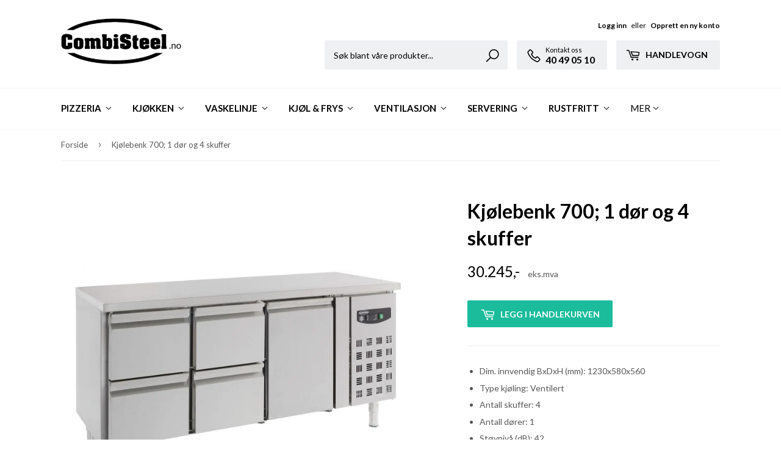

--- FILE ---
content_type: text/html; charset=utf-8
request_url: https://combisteel.no/products/copy-of-kjolebenk-700-2-dorer-og-2-skuffer
body_size: 17073
content:
<!doctype html>
<!--[if lt IE 7]><html class="no-js lt-ie9 lt-ie8 lt-ie7" lang="en"> <![endif]-->
<!--[if IE 7]><html class="no-js lt-ie9 lt-ie8" lang="en"> <![endif]-->
<!--[if IE 8]><html class="no-js lt-ie9" lang="en"> <![endif]-->
<!--[if IE 9 ]><html class="ie9 no-js"> <![endif]-->
<!--[if (gt IE 9)|!(IE)]><!--> <html class="no-touch no-js"> <!--<![endif]-->
<head>
  <script>(function(H){H.className=H.className.replace(/\bno-js\b/,'js')})(document.documentElement)</script>
  <!-- Basic page needs ================================================== -->
  <meta charset="utf-8">
  <meta http-equiv="X-UA-Compatible" content="IE=edge,chrome=1">

  

  <!-- Title and description ================================================== -->
  <title>
  Kjølebenk 700; 1 dør og 4 skuffer &ndash; Combisteel.no
  </title>


  
    <meta name="description" content="Dim. innvendig BxDxH (mm): 1230x580x560 Type kjøling: Ventilert Antall skuffer: 4 Antall dører: 1 Støynivå (dB): 42 Avriming: Automatisk Maks. omgivelsestemperatur (° C): 38 Innhold i GN: 1x 1/1 Bruttokapasitet (Ltr): 417 EAN-kode: 6017427920907 Type: Standard linje Bredde (mm): 1795 Dybde (mm): 700 Høyde (mm): 850 Mat">
  

  <!-- Product meta ================================================== -->
  <!-- /snippets/social-meta-tags.liquid -->




<meta property="og:site_name" content="Combisteel.no">
<meta property="og:url" content="https://combisteel.no/products/copy-of-kjolebenk-700-2-dorer-og-2-skuffer">
<meta property="og:title" content="Kjølebenk 700; 1 dør og 4 skuffer">
<meta property="og:type" content="product">
<meta property="og:description" content="Dim. innvendig BxDxH (mm): 1230x580x560 Type kjøling: Ventilert Antall skuffer: 4 Antall dører: 1 Støynivå (dB): 42 Avriming: Automatisk Maks. omgivelsestemperatur (° C): 38 Innhold i GN: 1x 1/1 Bruttokapasitet (Ltr): 417 EAN-kode: 6017427920907 Type: Standard linje Bredde (mm): 1795 Dybde (mm): 700 Høyde (mm): 850 Mat">

  <meta property="og:price:amount" content="30.245">
  <meta property="og:price:currency" content="NOK">

<meta property="og:image" content="http://combisteel.no/cdn/shop/products/image_d5a42d47-b14e-4887-ab42-8f1b6f91fb7c_1200x1200.jpg?v=1621590316">
<meta property="og:image:secure_url" content="https://combisteel.no/cdn/shop/products/image_d5a42d47-b14e-4887-ab42-8f1b6f91fb7c_1200x1200.jpg?v=1621590316">


<meta name="twitter:card" content="summary_large_image">
<meta name="twitter:title" content="Kjølebenk 700; 1 dør og 4 skuffer">
<meta name="twitter:description" content="Dim. innvendig BxDxH (mm): 1230x580x560 Type kjøling: Ventilert Antall skuffer: 4 Antall dører: 1 Støynivå (dB): 42 Avriming: Automatisk Maks. omgivelsestemperatur (° C): 38 Innhold i GN: 1x 1/1 Bruttokapasitet (Ltr): 417 EAN-kode: 6017427920907 Type: Standard linje Bredde (mm): 1795 Dybde (mm): 700 Høyde (mm): 850 Mat">


  <!-- Helpers ================================================== -->
  <link rel="canonical" href="https://combisteel.no/products/copy-of-kjolebenk-700-2-dorer-og-2-skuffer">
  <meta name="viewport" content="width=device-width,initial-scale=1">

  <!-- CSS ================================================== -->
  <link href="//combisteel.no/cdn/shop/t/4/assets/theme.scss.css?v=50733251256416285791674755774" rel="stylesheet" type="text/css" media="all" />
  <link href="//combisteel.no/cdn/shop/t/4/assets/custom.style.scss.css?v=144656428840763059161674755774" rel="stylesheet" type="text/css" media="all" />
  
  
  
  
  <link href="//fonts.googleapis.com/css?family=Lato:400,700" rel="stylesheet" type="text/css" media="all" />


  


  



  <!-- Header hook for plugins ================================================== -->
  <script>window.performance && window.performance.mark && window.performance.mark('shopify.content_for_header.start');</script><meta id="shopify-digital-wallet" name="shopify-digital-wallet" content="/727089267/digital_wallets/dialog">
<link rel="alternate" type="application/json+oembed" href="https://combisteel.no/products/copy-of-kjolebenk-700-2-dorer-og-2-skuffer.oembed">
<script async="async" src="/checkouts/internal/preloads.js?locale=en-NO"></script>
<script id="shopify-features" type="application/json">{"accessToken":"68a50ecbd32c568b9a6154c4f22fabce","betas":["rich-media-storefront-analytics"],"domain":"combisteel.no","predictiveSearch":true,"shopId":727089267,"locale":"en"}</script>
<script>var Shopify = Shopify || {};
Shopify.shop = "lasse-lunde.myshopify.com";
Shopify.locale = "en";
Shopify.currency = {"active":"NOK","rate":"1.0"};
Shopify.country = "NO";
Shopify.theme = {"name":"Supply","id":13282345075,"schema_name":"Supply","schema_version":"3.3.1","theme_store_id":679,"role":"main"};
Shopify.theme.handle = "null";
Shopify.theme.style = {"id":null,"handle":null};
Shopify.cdnHost = "combisteel.no/cdn";
Shopify.routes = Shopify.routes || {};
Shopify.routes.root = "/";</script>
<script type="module">!function(o){(o.Shopify=o.Shopify||{}).modules=!0}(window);</script>
<script>!function(o){function n(){var o=[];function n(){o.push(Array.prototype.slice.apply(arguments))}return n.q=o,n}var t=o.Shopify=o.Shopify||{};t.loadFeatures=n(),t.autoloadFeatures=n()}(window);</script>
<script id="shop-js-analytics" type="application/json">{"pageType":"product"}</script>
<script defer="defer" async type="module" src="//combisteel.no/cdn/shopifycloud/shop-js/modules/v2/client.init-shop-cart-sync_BdyHc3Nr.en.esm.js"></script>
<script defer="defer" async type="module" src="//combisteel.no/cdn/shopifycloud/shop-js/modules/v2/chunk.common_Daul8nwZ.esm.js"></script>
<script type="module">
  await import("//combisteel.no/cdn/shopifycloud/shop-js/modules/v2/client.init-shop-cart-sync_BdyHc3Nr.en.esm.js");
await import("//combisteel.no/cdn/shopifycloud/shop-js/modules/v2/chunk.common_Daul8nwZ.esm.js");

  window.Shopify.SignInWithShop?.initShopCartSync?.({"fedCMEnabled":true,"windoidEnabled":true});

</script>
<script>(function() {
  var isLoaded = false;
  function asyncLoad() {
    if (isLoaded) return;
    isLoaded = true;
    var urls = ["\/\/www.powr.io\/powr.js?powr-token=lasse-lunde.myshopify.com\u0026external-type=shopify\u0026shop=lasse-lunde.myshopify.com"];
    for (var i = 0; i < urls.length; i++) {
      var s = document.createElement('script');
      s.type = 'text/javascript';
      s.async = true;
      s.src = urls[i];
      var x = document.getElementsByTagName('script')[0];
      x.parentNode.insertBefore(s, x);
    }
  };
  if(window.attachEvent) {
    window.attachEvent('onload', asyncLoad);
  } else {
    window.addEventListener('load', asyncLoad, false);
  }
})();</script>
<script id="__st">var __st={"a":727089267,"offset":3600,"reqid":"8ad09440-8090-4ab2-b31c-667213e4147e-1769024984","pageurl":"combisteel.no\/products\/copy-of-kjolebenk-700-2-dorer-og-2-skuffer","u":"2b005b3c6579","p":"product","rtyp":"product","rid":6574185381988};</script>
<script>window.ShopifyPaypalV4VisibilityTracking = true;</script>
<script id="captcha-bootstrap">!function(){'use strict';const t='contact',e='account',n='new_comment',o=[[t,t],['blogs',n],['comments',n],[t,'customer']],c=[[e,'customer_login'],[e,'guest_login'],[e,'recover_customer_password'],[e,'create_customer']],r=t=>t.map((([t,e])=>`form[action*='/${t}']:not([data-nocaptcha='true']) input[name='form_type'][value='${e}']`)).join(','),a=t=>()=>t?[...document.querySelectorAll(t)].map((t=>t.form)):[];function s(){const t=[...o],e=r(t);return a(e)}const i='password',u='form_key',d=['recaptcha-v3-token','g-recaptcha-response','h-captcha-response',i],f=()=>{try{return window.sessionStorage}catch{return}},m='__shopify_v',_=t=>t.elements[u];function p(t,e,n=!1){try{const o=window.sessionStorage,c=JSON.parse(o.getItem(e)),{data:r}=function(t){const{data:e,action:n}=t;return t[m]||n?{data:e,action:n}:{data:t,action:n}}(c);for(const[e,n]of Object.entries(r))t.elements[e]&&(t.elements[e].value=n);n&&o.removeItem(e)}catch(o){console.error('form repopulation failed',{error:o})}}const l='form_type',E='cptcha';function T(t){t.dataset[E]=!0}const w=window,h=w.document,L='Shopify',v='ce_forms',y='captcha';let A=!1;((t,e)=>{const n=(g='f06e6c50-85a8-45c8-87d0-21a2b65856fe',I='https://cdn.shopify.com/shopifycloud/storefront-forms-hcaptcha/ce_storefront_forms_captcha_hcaptcha.v1.5.2.iife.js',D={infoText:'Protected by hCaptcha',privacyText:'Privacy',termsText:'Terms'},(t,e,n)=>{const o=w[L][v],c=o.bindForm;if(c)return c(t,g,e,D).then(n);var r;o.q.push([[t,g,e,D],n]),r=I,A||(h.body.append(Object.assign(h.createElement('script'),{id:'captcha-provider',async:!0,src:r})),A=!0)});var g,I,D;w[L]=w[L]||{},w[L][v]=w[L][v]||{},w[L][v].q=[],w[L][y]=w[L][y]||{},w[L][y].protect=function(t,e){n(t,void 0,e),T(t)},Object.freeze(w[L][y]),function(t,e,n,w,h,L){const[v,y,A,g]=function(t,e,n){const i=e?o:[],u=t?c:[],d=[...i,...u],f=r(d),m=r(i),_=r(d.filter((([t,e])=>n.includes(e))));return[a(f),a(m),a(_),s()]}(w,h,L),I=t=>{const e=t.target;return e instanceof HTMLFormElement?e:e&&e.form},D=t=>v().includes(t);t.addEventListener('submit',(t=>{const e=I(t);if(!e)return;const n=D(e)&&!e.dataset.hcaptchaBound&&!e.dataset.recaptchaBound,o=_(e),c=g().includes(e)&&(!o||!o.value);(n||c)&&t.preventDefault(),c&&!n&&(function(t){try{if(!f())return;!function(t){const e=f();if(!e)return;const n=_(t);if(!n)return;const o=n.value;o&&e.removeItem(o)}(t);const e=Array.from(Array(32),(()=>Math.random().toString(36)[2])).join('');!function(t,e){_(t)||t.append(Object.assign(document.createElement('input'),{type:'hidden',name:u})),t.elements[u].value=e}(t,e),function(t,e){const n=f();if(!n)return;const o=[...t.querySelectorAll(`input[type='${i}']`)].map((({name:t})=>t)),c=[...d,...o],r={};for(const[a,s]of new FormData(t).entries())c.includes(a)||(r[a]=s);n.setItem(e,JSON.stringify({[m]:1,action:t.action,data:r}))}(t,e)}catch(e){console.error('failed to persist form',e)}}(e),e.submit())}));const S=(t,e)=>{t&&!t.dataset[E]&&(n(t,e.some((e=>e===t))),T(t))};for(const o of['focusin','change'])t.addEventListener(o,(t=>{const e=I(t);D(e)&&S(e,y())}));const B=e.get('form_key'),M=e.get(l),P=B&&M;t.addEventListener('DOMContentLoaded',(()=>{const t=y();if(P)for(const e of t)e.elements[l].value===M&&p(e,B);[...new Set([...A(),...v().filter((t=>'true'===t.dataset.shopifyCaptcha))])].forEach((e=>S(e,t)))}))}(h,new URLSearchParams(w.location.search),n,t,e,['guest_login'])})(!0,!0)}();</script>
<script integrity="sha256-4kQ18oKyAcykRKYeNunJcIwy7WH5gtpwJnB7kiuLZ1E=" data-source-attribution="shopify.loadfeatures" defer="defer" src="//combisteel.no/cdn/shopifycloud/storefront/assets/storefront/load_feature-a0a9edcb.js" crossorigin="anonymous"></script>
<script data-source-attribution="shopify.dynamic_checkout.dynamic.init">var Shopify=Shopify||{};Shopify.PaymentButton=Shopify.PaymentButton||{isStorefrontPortableWallets:!0,init:function(){window.Shopify.PaymentButton.init=function(){};var t=document.createElement("script");t.src="https://combisteel.no/cdn/shopifycloud/portable-wallets/latest/portable-wallets.en.js",t.type="module",document.head.appendChild(t)}};
</script>
<script data-source-attribution="shopify.dynamic_checkout.buyer_consent">
  function portableWalletsHideBuyerConsent(e){var t=document.getElementById("shopify-buyer-consent"),n=document.getElementById("shopify-subscription-policy-button");t&&n&&(t.classList.add("hidden"),t.setAttribute("aria-hidden","true"),n.removeEventListener("click",e))}function portableWalletsShowBuyerConsent(e){var t=document.getElementById("shopify-buyer-consent"),n=document.getElementById("shopify-subscription-policy-button");t&&n&&(t.classList.remove("hidden"),t.removeAttribute("aria-hidden"),n.addEventListener("click",e))}window.Shopify?.PaymentButton&&(window.Shopify.PaymentButton.hideBuyerConsent=portableWalletsHideBuyerConsent,window.Shopify.PaymentButton.showBuyerConsent=portableWalletsShowBuyerConsent);
</script>
<script data-source-attribution="shopify.dynamic_checkout.cart.bootstrap">document.addEventListener("DOMContentLoaded",(function(){function t(){return document.querySelector("shopify-accelerated-checkout-cart, shopify-accelerated-checkout")}if(t())Shopify.PaymentButton.init();else{new MutationObserver((function(e,n){t()&&(Shopify.PaymentButton.init(),n.disconnect())})).observe(document.body,{childList:!0,subtree:!0})}}));
</script>

<script>window.performance && window.performance.mark && window.performance.mark('shopify.content_for_header.end');</script>

  

<!--[if lt IE 9]>
<script src="//cdnjs.cloudflare.com/ajax/libs/html5shiv/3.7.2/html5shiv.min.js" type="text/javascript"></script>
<![endif]-->
<!--[if (lte IE 9) ]><script src="//combisteel.no/cdn/shop/t/4/assets/match-media.min.js?v=191" type="text/javascript"></script><![endif]-->


  
  

  <script src="//combisteel.no/cdn/shop/t/4/assets/jquery-2.2.3.min.js?v=58211863146907186831526072565" type="text/javascript"></script>

  <!--[if (gt IE 9)|!(IE)]><!--><script src="//combisteel.no/cdn/shop/t/4/assets/lazysizes.min.js?v=8147953233334221341526072565" async="async"></script><!--<![endif]-->
  <!--[if lte IE 9]><script src="//combisteel.no/cdn/shop/t/4/assets/lazysizes.min.js?v=8147953233334221341526072565"></script><![endif]-->

  <!--[if (gt IE 9)|!(IE)]><!--><script src="//combisteel.no/cdn/shop/t/4/assets/vendor.js?v=23204533626406551281526072566" defer="defer"></script><!--<![endif]-->
  <!--[if lte IE 9]><script src="//combisteel.no/cdn/shop/t/4/assets/vendor.js?v=23204533626406551281526072566"></script><![endif]-->

  <!--[if (gt IE 9)|!(IE)]><!--><script src="//combisteel.no/cdn/shop/t/4/assets/theme.js?v=175048455743028661281549375042" defer="defer"></script><!--<![endif]-->
  <!--[if lte IE 9]><script src="//combisteel.no/cdn/shop/t/4/assets/theme.js?v=175048455743028661281549375042"></script><![endif]-->
  
  <script type='text/javascript'>
    (function (d) {
        var apc = d.createElement('script'), fs;
        apc.type = 'text/javascript';
        apc.charset = 'UTF-8';
        apc.async = true;
        apc.src = 'https://static.ws.apsis.one/live/p/1901/150af31b.js';
        fs = d.getElementsByTagName('script')[0];
        fs.parentNode.insertBefore(apc, fs);
    })(document);
  </script>


<link href="https://monorail-edge.shopifysvc.com" rel="dns-prefetch">
<script>(function(){if ("sendBeacon" in navigator && "performance" in window) {try {var session_token_from_headers = performance.getEntriesByType('navigation')[0].serverTiming.find(x => x.name == '_s').description;} catch {var session_token_from_headers = undefined;}var session_cookie_matches = document.cookie.match(/_shopify_s=([^;]*)/);var session_token_from_cookie = session_cookie_matches && session_cookie_matches.length === 2 ? session_cookie_matches[1] : "";var session_token = session_token_from_headers || session_token_from_cookie || "";function handle_abandonment_event(e) {var entries = performance.getEntries().filter(function(entry) {return /monorail-edge.shopifysvc.com/.test(entry.name);});if (!window.abandonment_tracked && entries.length === 0) {window.abandonment_tracked = true;var currentMs = Date.now();var navigation_start = performance.timing.navigationStart;var payload = {shop_id: 727089267,url: window.location.href,navigation_start,duration: currentMs - navigation_start,session_token,page_type: "product"};window.navigator.sendBeacon("https://monorail-edge.shopifysvc.com/v1/produce", JSON.stringify({schema_id: "online_store_buyer_site_abandonment/1.1",payload: payload,metadata: {event_created_at_ms: currentMs,event_sent_at_ms: currentMs}}));}}window.addEventListener('pagehide', handle_abandonment_event);}}());</script>
<script id="web-pixels-manager-setup">(function e(e,d,r,n,o){if(void 0===o&&(o={}),!Boolean(null===(a=null===(i=window.Shopify)||void 0===i?void 0:i.analytics)||void 0===a?void 0:a.replayQueue)){var i,a;window.Shopify=window.Shopify||{};var t=window.Shopify;t.analytics=t.analytics||{};var s=t.analytics;s.replayQueue=[],s.publish=function(e,d,r){return s.replayQueue.push([e,d,r]),!0};try{self.performance.mark("wpm:start")}catch(e){}var l=function(){var e={modern:/Edge?\/(1{2}[4-9]|1[2-9]\d|[2-9]\d{2}|\d{4,})\.\d+(\.\d+|)|Firefox\/(1{2}[4-9]|1[2-9]\d|[2-9]\d{2}|\d{4,})\.\d+(\.\d+|)|Chrom(ium|e)\/(9{2}|\d{3,})\.\d+(\.\d+|)|(Maci|X1{2}).+ Version\/(15\.\d+|(1[6-9]|[2-9]\d|\d{3,})\.\d+)([,.]\d+|)( \(\w+\)|)( Mobile\/\w+|) Safari\/|Chrome.+OPR\/(9{2}|\d{3,})\.\d+\.\d+|(CPU[ +]OS|iPhone[ +]OS|CPU[ +]iPhone|CPU IPhone OS|CPU iPad OS)[ +]+(15[._]\d+|(1[6-9]|[2-9]\d|\d{3,})[._]\d+)([._]\d+|)|Android:?[ /-](13[3-9]|1[4-9]\d|[2-9]\d{2}|\d{4,})(\.\d+|)(\.\d+|)|Android.+Firefox\/(13[5-9]|1[4-9]\d|[2-9]\d{2}|\d{4,})\.\d+(\.\d+|)|Android.+Chrom(ium|e)\/(13[3-9]|1[4-9]\d|[2-9]\d{2}|\d{4,})\.\d+(\.\d+|)|SamsungBrowser\/([2-9]\d|\d{3,})\.\d+/,legacy:/Edge?\/(1[6-9]|[2-9]\d|\d{3,})\.\d+(\.\d+|)|Firefox\/(5[4-9]|[6-9]\d|\d{3,})\.\d+(\.\d+|)|Chrom(ium|e)\/(5[1-9]|[6-9]\d|\d{3,})\.\d+(\.\d+|)([\d.]+$|.*Safari\/(?![\d.]+ Edge\/[\d.]+$))|(Maci|X1{2}).+ Version\/(10\.\d+|(1[1-9]|[2-9]\d|\d{3,})\.\d+)([,.]\d+|)( \(\w+\)|)( Mobile\/\w+|) Safari\/|Chrome.+OPR\/(3[89]|[4-9]\d|\d{3,})\.\d+\.\d+|(CPU[ +]OS|iPhone[ +]OS|CPU[ +]iPhone|CPU IPhone OS|CPU iPad OS)[ +]+(10[._]\d+|(1[1-9]|[2-9]\d|\d{3,})[._]\d+)([._]\d+|)|Android:?[ /-](13[3-9]|1[4-9]\d|[2-9]\d{2}|\d{4,})(\.\d+|)(\.\d+|)|Mobile Safari.+OPR\/([89]\d|\d{3,})\.\d+\.\d+|Android.+Firefox\/(13[5-9]|1[4-9]\d|[2-9]\d{2}|\d{4,})\.\d+(\.\d+|)|Android.+Chrom(ium|e)\/(13[3-9]|1[4-9]\d|[2-9]\d{2}|\d{4,})\.\d+(\.\d+|)|Android.+(UC? ?Browser|UCWEB|U3)[ /]?(15\.([5-9]|\d{2,})|(1[6-9]|[2-9]\d|\d{3,})\.\d+)\.\d+|SamsungBrowser\/(5\.\d+|([6-9]|\d{2,})\.\d+)|Android.+MQ{2}Browser\/(14(\.(9|\d{2,})|)|(1[5-9]|[2-9]\d|\d{3,})(\.\d+|))(\.\d+|)|K[Aa][Ii]OS\/(3\.\d+|([4-9]|\d{2,})\.\d+)(\.\d+|)/},d=e.modern,r=e.legacy,n=navigator.userAgent;return n.match(d)?"modern":n.match(r)?"legacy":"unknown"}(),u="modern"===l?"modern":"legacy",c=(null!=n?n:{modern:"",legacy:""})[u],f=function(e){return[e.baseUrl,"/wpm","/b",e.hashVersion,"modern"===e.buildTarget?"m":"l",".js"].join("")}({baseUrl:d,hashVersion:r,buildTarget:u}),m=function(e){var d=e.version,r=e.bundleTarget,n=e.surface,o=e.pageUrl,i=e.monorailEndpoint;return{emit:function(e){var a=e.status,t=e.errorMsg,s=(new Date).getTime(),l=JSON.stringify({metadata:{event_sent_at_ms:s},events:[{schema_id:"web_pixels_manager_load/3.1",payload:{version:d,bundle_target:r,page_url:o,status:a,surface:n,error_msg:t},metadata:{event_created_at_ms:s}}]});if(!i)return console&&console.warn&&console.warn("[Web Pixels Manager] No Monorail endpoint provided, skipping logging."),!1;try{return self.navigator.sendBeacon.bind(self.navigator)(i,l)}catch(e){}var u=new XMLHttpRequest;try{return u.open("POST",i,!0),u.setRequestHeader("Content-Type","text/plain"),u.send(l),!0}catch(e){return console&&console.warn&&console.warn("[Web Pixels Manager] Got an unhandled error while logging to Monorail."),!1}}}}({version:r,bundleTarget:l,surface:e.surface,pageUrl:self.location.href,monorailEndpoint:e.monorailEndpoint});try{o.browserTarget=l,function(e){var d=e.src,r=e.async,n=void 0===r||r,o=e.onload,i=e.onerror,a=e.sri,t=e.scriptDataAttributes,s=void 0===t?{}:t,l=document.createElement("script"),u=document.querySelector("head"),c=document.querySelector("body");if(l.async=n,l.src=d,a&&(l.integrity=a,l.crossOrigin="anonymous"),s)for(var f in s)if(Object.prototype.hasOwnProperty.call(s,f))try{l.dataset[f]=s[f]}catch(e){}if(o&&l.addEventListener("load",o),i&&l.addEventListener("error",i),u)u.appendChild(l);else{if(!c)throw new Error("Did not find a head or body element to append the script");c.appendChild(l)}}({src:f,async:!0,onload:function(){if(!function(){var e,d;return Boolean(null===(d=null===(e=window.Shopify)||void 0===e?void 0:e.analytics)||void 0===d?void 0:d.initialized)}()){var d=window.webPixelsManager.init(e)||void 0;if(d){var r=window.Shopify.analytics;r.replayQueue.forEach((function(e){var r=e[0],n=e[1],o=e[2];d.publishCustomEvent(r,n,o)})),r.replayQueue=[],r.publish=d.publishCustomEvent,r.visitor=d.visitor,r.initialized=!0}}},onerror:function(){return m.emit({status:"failed",errorMsg:"".concat(f," has failed to load")})},sri:function(e){var d=/^sha384-[A-Za-z0-9+/=]+$/;return"string"==typeof e&&d.test(e)}(c)?c:"",scriptDataAttributes:o}),m.emit({status:"loading"})}catch(e){m.emit({status:"failed",errorMsg:(null==e?void 0:e.message)||"Unknown error"})}}})({shopId: 727089267,storefrontBaseUrl: "https://combisteel.no",extensionsBaseUrl: "https://extensions.shopifycdn.com/cdn/shopifycloud/web-pixels-manager",monorailEndpoint: "https://monorail-edge.shopifysvc.com/unstable/produce_batch",surface: "storefront-renderer",enabledBetaFlags: ["2dca8a86"],webPixelsConfigList: [{"id":"71172196","eventPayloadVersion":"v1","runtimeContext":"LAX","scriptVersion":"1","type":"CUSTOM","privacyPurposes":["ANALYTICS"],"name":"Google Analytics tag (migrated)"},{"id":"shopify-app-pixel","configuration":"{}","eventPayloadVersion":"v1","runtimeContext":"STRICT","scriptVersion":"0450","apiClientId":"shopify-pixel","type":"APP","privacyPurposes":["ANALYTICS","MARKETING"]},{"id":"shopify-custom-pixel","eventPayloadVersion":"v1","runtimeContext":"LAX","scriptVersion":"0450","apiClientId":"shopify-pixel","type":"CUSTOM","privacyPurposes":["ANALYTICS","MARKETING"]}],isMerchantRequest: false,initData: {"shop":{"name":"Combisteel.no","paymentSettings":{"currencyCode":"NOK"},"myshopifyDomain":"lasse-lunde.myshopify.com","countryCode":"NO","storefrontUrl":"https:\/\/combisteel.no"},"customer":null,"cart":null,"checkout":null,"productVariants":[{"price":{"amount":30245.0,"currencyCode":"NOK"},"product":{"title":"Kjølebenk 700; 1 dør og 4 skuffer","vendor":"Combisteel","id":"6574185381988","untranslatedTitle":"Kjølebenk 700; 1 dør og 4 skuffer","url":"\/products\/copy-of-kjolebenk-700-2-dorer-og-2-skuffer","type":"Kjølebenk"},"id":"39346058887268","image":{"src":"\/\/combisteel.no\/cdn\/shop\/products\/image_d5a42d47-b14e-4887-ab42-8f1b6f91fb7c.jpg?v=1621590316"},"sku":"7950.0215","title":"Default Title","untranslatedTitle":"Default Title"}],"purchasingCompany":null},},"https://combisteel.no/cdn","fcfee988w5aeb613cpc8e4bc33m6693e112",{"modern":"","legacy":""},{"shopId":"727089267","storefrontBaseUrl":"https:\/\/combisteel.no","extensionBaseUrl":"https:\/\/extensions.shopifycdn.com\/cdn\/shopifycloud\/web-pixels-manager","surface":"storefront-renderer","enabledBetaFlags":"[\"2dca8a86\"]","isMerchantRequest":"false","hashVersion":"fcfee988w5aeb613cpc8e4bc33m6693e112","publish":"custom","events":"[[\"page_viewed\",{}],[\"product_viewed\",{\"productVariant\":{\"price\":{\"amount\":30245.0,\"currencyCode\":\"NOK\"},\"product\":{\"title\":\"Kjølebenk 700; 1 dør og 4 skuffer\",\"vendor\":\"Combisteel\",\"id\":\"6574185381988\",\"untranslatedTitle\":\"Kjølebenk 700; 1 dør og 4 skuffer\",\"url\":\"\/products\/copy-of-kjolebenk-700-2-dorer-og-2-skuffer\",\"type\":\"Kjølebenk\"},\"id\":\"39346058887268\",\"image\":{\"src\":\"\/\/combisteel.no\/cdn\/shop\/products\/image_d5a42d47-b14e-4887-ab42-8f1b6f91fb7c.jpg?v=1621590316\"},\"sku\":\"7950.0215\",\"title\":\"Default Title\",\"untranslatedTitle\":\"Default Title\"}}]]"});</script><script>
  window.ShopifyAnalytics = window.ShopifyAnalytics || {};
  window.ShopifyAnalytics.meta = window.ShopifyAnalytics.meta || {};
  window.ShopifyAnalytics.meta.currency = 'NOK';
  var meta = {"product":{"id":6574185381988,"gid":"gid:\/\/shopify\/Product\/6574185381988","vendor":"Combisteel","type":"Kjølebenk","handle":"copy-of-kjolebenk-700-2-dorer-og-2-skuffer","variants":[{"id":39346058887268,"price":3024500,"name":"Kjølebenk 700; 1 dør og 4 skuffer","public_title":null,"sku":"7950.0215"}],"remote":false},"page":{"pageType":"product","resourceType":"product","resourceId":6574185381988,"requestId":"8ad09440-8090-4ab2-b31c-667213e4147e-1769024984"}};
  for (var attr in meta) {
    window.ShopifyAnalytics.meta[attr] = meta[attr];
  }
</script>
<script class="analytics">
  (function () {
    var customDocumentWrite = function(content) {
      var jquery = null;

      if (window.jQuery) {
        jquery = window.jQuery;
      } else if (window.Checkout && window.Checkout.$) {
        jquery = window.Checkout.$;
      }

      if (jquery) {
        jquery('body').append(content);
      }
    };

    var hasLoggedConversion = function(token) {
      if (token) {
        return document.cookie.indexOf('loggedConversion=' + token) !== -1;
      }
      return false;
    }

    var setCookieIfConversion = function(token) {
      if (token) {
        var twoMonthsFromNow = new Date(Date.now());
        twoMonthsFromNow.setMonth(twoMonthsFromNow.getMonth() + 2);

        document.cookie = 'loggedConversion=' + token + '; expires=' + twoMonthsFromNow;
      }
    }

    var trekkie = window.ShopifyAnalytics.lib = window.trekkie = window.trekkie || [];
    if (trekkie.integrations) {
      return;
    }
    trekkie.methods = [
      'identify',
      'page',
      'ready',
      'track',
      'trackForm',
      'trackLink'
    ];
    trekkie.factory = function(method) {
      return function() {
        var args = Array.prototype.slice.call(arguments);
        args.unshift(method);
        trekkie.push(args);
        return trekkie;
      };
    };
    for (var i = 0; i < trekkie.methods.length; i++) {
      var key = trekkie.methods[i];
      trekkie[key] = trekkie.factory(key);
    }
    trekkie.load = function(config) {
      trekkie.config = config || {};
      trekkie.config.initialDocumentCookie = document.cookie;
      var first = document.getElementsByTagName('script')[0];
      var script = document.createElement('script');
      script.type = 'text/javascript';
      script.onerror = function(e) {
        var scriptFallback = document.createElement('script');
        scriptFallback.type = 'text/javascript';
        scriptFallback.onerror = function(error) {
                var Monorail = {
      produce: function produce(monorailDomain, schemaId, payload) {
        var currentMs = new Date().getTime();
        var event = {
          schema_id: schemaId,
          payload: payload,
          metadata: {
            event_created_at_ms: currentMs,
            event_sent_at_ms: currentMs
          }
        };
        return Monorail.sendRequest("https://" + monorailDomain + "/v1/produce", JSON.stringify(event));
      },
      sendRequest: function sendRequest(endpointUrl, payload) {
        // Try the sendBeacon API
        if (window && window.navigator && typeof window.navigator.sendBeacon === 'function' && typeof window.Blob === 'function' && !Monorail.isIos12()) {
          var blobData = new window.Blob([payload], {
            type: 'text/plain'
          });

          if (window.navigator.sendBeacon(endpointUrl, blobData)) {
            return true;
          } // sendBeacon was not successful

        } // XHR beacon

        var xhr = new XMLHttpRequest();

        try {
          xhr.open('POST', endpointUrl);
          xhr.setRequestHeader('Content-Type', 'text/plain');
          xhr.send(payload);
        } catch (e) {
          console.log(e);
        }

        return false;
      },
      isIos12: function isIos12() {
        return window.navigator.userAgent.lastIndexOf('iPhone; CPU iPhone OS 12_') !== -1 || window.navigator.userAgent.lastIndexOf('iPad; CPU OS 12_') !== -1;
      }
    };
    Monorail.produce('monorail-edge.shopifysvc.com',
      'trekkie_storefront_load_errors/1.1',
      {shop_id: 727089267,
      theme_id: 13282345075,
      app_name: "storefront",
      context_url: window.location.href,
      source_url: "//combisteel.no/cdn/s/trekkie.storefront.cd680fe47e6c39ca5d5df5f0a32d569bc48c0f27.min.js"});

        };
        scriptFallback.async = true;
        scriptFallback.src = '//combisteel.no/cdn/s/trekkie.storefront.cd680fe47e6c39ca5d5df5f0a32d569bc48c0f27.min.js';
        first.parentNode.insertBefore(scriptFallback, first);
      };
      script.async = true;
      script.src = '//combisteel.no/cdn/s/trekkie.storefront.cd680fe47e6c39ca5d5df5f0a32d569bc48c0f27.min.js';
      first.parentNode.insertBefore(script, first);
    };
    trekkie.load(
      {"Trekkie":{"appName":"storefront","development":false,"defaultAttributes":{"shopId":727089267,"isMerchantRequest":null,"themeId":13282345075,"themeCityHash":"2148780326007672658","contentLanguage":"en","currency":"NOK","eventMetadataId":"2847046e-3415-4c84-adbc-aca1bf94f15f"},"isServerSideCookieWritingEnabled":true,"monorailRegion":"shop_domain","enabledBetaFlags":["65f19447"]},"Session Attribution":{},"S2S":{"facebookCapiEnabled":false,"source":"trekkie-storefront-renderer","apiClientId":580111}}
    );

    var loaded = false;
    trekkie.ready(function() {
      if (loaded) return;
      loaded = true;

      window.ShopifyAnalytics.lib = window.trekkie;

      var originalDocumentWrite = document.write;
      document.write = customDocumentWrite;
      try { window.ShopifyAnalytics.merchantGoogleAnalytics.call(this); } catch(error) {};
      document.write = originalDocumentWrite;

      window.ShopifyAnalytics.lib.page(null,{"pageType":"product","resourceType":"product","resourceId":6574185381988,"requestId":"8ad09440-8090-4ab2-b31c-667213e4147e-1769024984","shopifyEmitted":true});

      var match = window.location.pathname.match(/checkouts\/(.+)\/(thank_you|post_purchase)/)
      var token = match? match[1]: undefined;
      if (!hasLoggedConversion(token)) {
        setCookieIfConversion(token);
        window.ShopifyAnalytics.lib.track("Viewed Product",{"currency":"NOK","variantId":39346058887268,"productId":6574185381988,"productGid":"gid:\/\/shopify\/Product\/6574185381988","name":"Kjølebenk 700; 1 dør og 4 skuffer","price":"30245.00","sku":"7950.0215","brand":"Combisteel","variant":null,"category":"Kjølebenk","nonInteraction":true,"remote":false},undefined,undefined,{"shopifyEmitted":true});
      window.ShopifyAnalytics.lib.track("monorail:\/\/trekkie_storefront_viewed_product\/1.1",{"currency":"NOK","variantId":39346058887268,"productId":6574185381988,"productGid":"gid:\/\/shopify\/Product\/6574185381988","name":"Kjølebenk 700; 1 dør og 4 skuffer","price":"30245.00","sku":"7950.0215","brand":"Combisteel","variant":null,"category":"Kjølebenk","nonInteraction":true,"remote":false,"referer":"https:\/\/combisteel.no\/products\/copy-of-kjolebenk-700-2-dorer-og-2-skuffer"});
      }
    });


        var eventsListenerScript = document.createElement('script');
        eventsListenerScript.async = true;
        eventsListenerScript.src = "//combisteel.no/cdn/shopifycloud/storefront/assets/shop_events_listener-3da45d37.js";
        document.getElementsByTagName('head')[0].appendChild(eventsListenerScript);

})();</script>
  <script>
  if (!window.ga || (window.ga && typeof window.ga !== 'function')) {
    window.ga = function ga() {
      (window.ga.q = window.ga.q || []).push(arguments);
      if (window.Shopify && window.Shopify.analytics && typeof window.Shopify.analytics.publish === 'function') {
        window.Shopify.analytics.publish("ga_stub_called", {}, {sendTo: "google_osp_migration"});
      }
      console.error("Shopify's Google Analytics stub called with:", Array.from(arguments), "\nSee https://help.shopify.com/manual/promoting-marketing/pixels/pixel-migration#google for more information.");
    };
    if (window.Shopify && window.Shopify.analytics && typeof window.Shopify.analytics.publish === 'function') {
      window.Shopify.analytics.publish("ga_stub_initialized", {}, {sendTo: "google_osp_migration"});
    }
  }
</script>
<script
  defer
  src="https://combisteel.no/cdn/shopifycloud/perf-kit/shopify-perf-kit-3.0.4.min.js"
  data-application="storefront-renderer"
  data-shop-id="727089267"
  data-render-region="gcp-us-central1"
  data-page-type="product"
  data-theme-instance-id="13282345075"
  data-theme-name="Supply"
  data-theme-version="3.3.1"
  data-monorail-region="shop_domain"
  data-resource-timing-sampling-rate="10"
  data-shs="true"
  data-shs-beacon="true"
  data-shs-export-with-fetch="true"
  data-shs-logs-sample-rate="1"
  data-shs-beacon-endpoint="https://combisteel.no/api/collect"
></script>
</head>

<body id="kjolebenk-700-1-dor-og-4-skuffer" class="template-product" >

  <div id="shopify-section-header" class="shopify-section header-section"><header class="site-header" role="banner" data-section-id="header" data-section-type="header-section">
  <div class="wrapper">

    <div class="grid--full">
      <div class="grid-left-header grid-item large--one-half">
        
          <div class="h1 header-logo" itemscope itemtype="http://schema.org/Organization">
        
          
          

          <a href="/" itemprop="url">
            <div class="lazyload__image-wrapper no-js header-logo__image" style="max-width:199px;">
              <div style="padding-top:37.68844221105528%;">
                <img class="lazyload js"
                  data-src="//combisteel.no/cdn/shop/files/web_high_{width}x.png?v=1613538338"
                  data-widths="[180, 360, 540, 720, 900, 1080, 1296, 1512, 1728, 2048]"
                  data-aspectratio="2.6533333333333333"
                  data-sizes="auto"
                  alt="Logo"
                  style="width:199px;">
              </div>
            </div>
            <noscript>
              
              <img src="//combisteel.no/cdn/shop/files/web_high_199x.png?v=1613538338"
                srcset="//combisteel.no/cdn/shop/files/web_high_199x.png?v=1613538338 1x, //combisteel.no/cdn/shop/files/web_high_199x@2x.png?v=1613538338 2x"
                alt="Logo"
                itemprop="logo"
                style="max-width:199px;">
            </noscript>
          </a>
          
        
          </div>
        
      </div>

      <div class="grid-right-header grid-item large--one-half text-center large--text-right">
        
          <div class="site-header--text-links">
            

            
              <span class="site-header--meta-links medium-down--hide">
                
                  <a href="/account/login" id="customer_login_link">Logg inn</a>
                  <span class="site-header--spacer">eller</span>
                  <a href="/account/register" id="customer_register_link">Opprett en ny konto</a>
                
              </span>
            
          </div>

          <br class="medium-down--hide">
        

        <form action="/search" method="get" class="search-bar" role="search">
  <input type="hidden" name="type" value="product">

  <input type="search" name="q" value="" placeholder="Søk blant våre produkter..." aria-label="Søk blant våre produkter...">
  <button type="submit" class="search-bar--submit icon-fallback-text">
    <i class="la la-search" aria-hidden="true"></i>
    <!--<span class="icon icon-search" aria-hidden="true"></span>-->
    
  </button>
</form>

		<div class="header-contact-info">
          <i class="la la-phone"></i>
          <span class="contact-info">
          	<span class="contact-info-subtitle">Kontakt oss</span>
            40 49 05 10
          </span>
        </div>
        <a href="/cart" class="header-cart-btn cart-toggle">
          <span class="icon icon-cart"></span>
          Handlevogn <span class="cart-count cart-badge--desktop hidden-count">0</span>
        </a>
      </div>
    </div>

  </div>
</header>

<div id="mobileNavBar">
  <div class="display-table-cell">
    <button class="menu-toggle mobileNavBar-link" aria-controls="navBar" aria-expanded="false"><span class="icon icon-hamburger" aria-hidden="true"></span>Meny</button>
  </div>
  <div class="display-table-cell">
    <a href="/cart" class="cart-toggle mobileNavBar-link">
      <span class="icon icon-cart"></span>
      <span class="cart-count hidden-count">0</span>
    </a>
  </div>
</div>

<nav class="nav-bar" id="navBar" role="navigation">
  <div class="wrapper">
    <form action="/search" method="get" class="search-bar" role="search">
  <input type="hidden" name="type" value="product">

  <input type="search" name="q" value="" placeholder="Søk blant våre produkter..." aria-label="Søk blant våre produkter...">
  <button type="submit" class="search-bar--submit icon-fallback-text">
    <i class="la la-search" aria-hidden="true"></i>
    <!--<span class="icon icon-search" aria-hidden="true"></span>-->
    
  </button>
</form>

    <ul class="mobile-nav" id="MobileNav">
  
  <li class="large--hide">
    <a href="/">Forside</a>
  </li>
  
  
    
      
      <li 
        class="mobile-nav--has-dropdown "
        aria-haspopup="true">
        <a
          href="/pages/pizzeria"
          class="mobile-nav--link"
          data-meganav-type="parent"
          aria-controls="MenuParent-1"
          aria-expanded="false"
          >
            Pizzeria
            <span class="icon icon-arrow-down" aria-hidden="true"></span>
        </a>
        <ul
          id="MenuParent-1"
          class="mobile-nav--dropdown "
          data-meganav-dropdown>
          
            
              <li>
                <a
                  href="/collections/pizzabenker"
                  class="mobile-nav--link"
                  data-meganav-type="child"
                  >
                    Pizzabenker
                </a>
              </li>
            
          
            
              <li>
                <a
                  href="/collections/eltemaskiner"
                  class="mobile-nav--link"
                  data-meganav-type="child"
                  >
                    Eltemaskiner
                </a>
              </li>
            
          
            
              <li>
                <a
                  href="/collections/pizzaovner"
                  class="mobile-nav--link"
                  data-meganav-type="child"
                  >
                    Pizzaovner
                </a>
              </li>
            
          
            
              <li>
                <a
                  href="/collections/deigutruller"
                  class="mobile-nav--link"
                  data-meganav-type="child"
                  >
                    Deigutrullere
                </a>
              </li>
            
          
            
              <li>
                <a
                  href="/collections/gastrorenner-1"
                  class="mobile-nav--link"
                  data-meganav-type="child"
                  >
                    Gastrorenner
                </a>
              </li>
            
          
            
              <li>
                <a
                  href="/collections/pizza-tilbehor"
                  class="mobile-nav--link"
                  data-meganav-type="child"
                  >
                    Tilbehør til pizzeria
                </a>
              </li>
            
          
        </ul>
      </li>
    
  
    
      
      <li 
        class="mobile-nav--has-dropdown "
        aria-haspopup="true">
        <a
          href="/pages/kjokken"
          class="mobile-nav--link"
          data-meganav-type="parent"
          aria-controls="MenuParent-2"
          aria-expanded="false"
          >
            Kjøkken
            <span class="icon icon-arrow-down" aria-hidden="true"></span>
        </a>
        <ul
          id="MenuParent-2"
          class="mobile-nav--dropdown "
          data-meganav-dropdown>
          
            
              <li>
                <a
                  href="/collections/vannbad"
                  class="mobile-nav--link"
                  data-meganav-type="child"
                  >
                    Vannbad
                </a>
              </li>
            
          
            
              <li>
                <a
                  href="/collections/tiltepanner"
                  class="mobile-nav--link"
                  data-meganav-type="child"
                  >
                    Tiltepanner
                </a>
              </li>
            
          
            
              <li>
                <a
                  href="/collections/salamander"
                  class="mobile-nav--link"
                  data-meganav-type="child"
                  >
                    Salamandere
                </a>
              </li>
            
          
            
              <li>
                <a
                  href="/collections/pastakoker"
                  class="mobile-nav--link"
                  data-meganav-type="child"
                  >
                    Pastakokere
                </a>
              </li>
            
          
            
              <li>
                <a
                  href="/collections/ovner"
                  class="mobile-nav--link"
                  data-meganav-type="child"
                  >
                    Ovner
                </a>
              </li>
            
          
            
              <li>
                <a
                  href="/collections/noytralenhet"
                  class="mobile-nav--link"
                  data-meganav-type="child"
                  >
                    Nøytralenheter
                </a>
              </li>
            
          
            
              <li>
                <a
                  href="/collections/lavasteinsgriller"
                  class="mobile-nav--link"
                  data-meganav-type="child"
                  >
                    Lavasteinsgriller
                </a>
              </li>
            
          
            
              <li>
                <a
                  href="/collections/kyllinggriller"
                  class="mobile-nav--link"
                  data-meganav-type="child"
                  >
                    Kyllinggriller og kebabgriller
                </a>
              </li>
            
          
            
              <li>
                <a
                  href="/collections/kontaktgriller"
                  class="mobile-nav--link"
                  data-meganav-type="child"
                  >
                    Kontaktgriller
                </a>
              </li>
            
          
            
              <li>
                <a
                  href="/collections/koketopper"
                  class="mobile-nav--link"
                  data-meganav-type="child"
                  >
                    Koketopper
                </a>
              </li>
            
          
            
              <li>
                <a
                  href="/collections/kjokkenmaskiner"
                  class="mobile-nav--link"
                  data-meganav-type="child"
                  >
                    Kjøkkenmaskiner
                </a>
              </li>
            
          
            
              <li>
                <a
                  href="/collections/kaffemaskiner"
                  class="mobile-nav--link"
                  data-meganav-type="child"
                  >
                    Kaffemaskiner
                </a>
              </li>
            
          
            
              <li>
                <a
                  href="/collections/frityrer"
                  class="mobile-nav--link"
                  data-meganav-type="child"
                  >
                    Frityrer
                </a>
              </li>
            
          
            
              <li>
                <a
                  href="/collections/flatgriller"
                  class="mobile-nav--link"
                  data-meganav-type="child"
                  >
                    Flatgriller
                </a>
              </li>
            
          
        </ul>
      </li>
    
  
    
      
      <li 
        class="mobile-nav--has-dropdown "
        aria-haspopup="true">
        <a
          href="/pages/vaskelinje"
          class="mobile-nav--link"
          data-meganav-type="parent"
          aria-controls="MenuParent-3"
          aria-expanded="false"
          >
            Vaskelinje
            <span class="icon icon-arrow-down" aria-hidden="true"></span>
        </a>
        <ul
          id="MenuParent-3"
          class="mobile-nav--dropdown "
          data-meganav-dropdown>
          
            
              <li>
                <a
                  href="/collections/oppvaskmaskin"
                  class="mobile-nav--link"
                  data-meganav-type="child"
                  >
                    Oppvaskmaskiner
                </a>
              </li>
            
          
            
              <li>
                <a
                  href="/collections/arbeidsbord-med-kum"
                  class="mobile-nav--link"
                  data-meganav-type="child"
                  >
                    Arbeidsbord med kum
                </a>
              </li>
            
          
            
              <li>
                <a
                  href="/collections/tilknytningsbenker"
                  class="mobile-nav--link"
                  data-meganav-type="child"
                  >
                    Tilknytningsbenker uren side
                </a>
              </li>
            
          
            
              <li>
                <a
                  href="/collections/tilknytningsbenk-ren-side"
                  class="mobile-nav--link"
                  data-meganav-type="child"
                  >
                    Tilknytningsbenker ren side
                </a>
              </li>
            
          
            
              <li>
                <a
                  href="/collections/handvask"
                  class="mobile-nav--link"
                  data-meganav-type="child"
                  >
                    Håndvask
                </a>
              </li>
            
          
            
              <li>
                <a
                  href="/collections/vaskekummer"
                  class="mobile-nav--link"
                  data-meganav-type="child"
                  >
                    Vaskekummer
                </a>
              </li>
            
          
            
              <li>
                <a
                  href="/collections/blandebatterier"
                  class="mobile-nav--link"
                  data-meganav-type="child"
                  >
                    Blandebatterier
                </a>
              </li>
            
          
            
              <li>
                <a
                  href="/collections/vasketraller"
                  class="mobile-nav--link"
                  data-meganav-type="child"
                  >
                    Traller og bakker
                </a>
              </li>
            
          
            
              <li>
                <a
                  href="/collections/fettutskiller"
                  class="mobile-nav--link"
                  data-meganav-type="child"
                  >
                    Fettutskillere
                </a>
              </li>
            
          
        </ul>
      </li>
    
  
    
      
      <li 
        class="mobile-nav--has-dropdown "
        aria-haspopup="true">
        <a
          href="/pages/kjol-frys"
          class="mobile-nav--link"
          data-meganav-type="parent"
          aria-controls="MenuParent-4"
          aria-expanded="false"
          >
            Kjøl &amp; Frys
            <span class="icon icon-arrow-down" aria-hidden="true"></span>
        </a>
        <ul
          id="MenuParent-4"
          class="mobile-nav--dropdown "
          data-meganav-dropdown>
          
            
              <li>
                <a
                  href="/collections/kjoleskap"
                  class="mobile-nav--link"
                  data-meganav-type="child"
                  >
                    Kjøleskap
                </a>
              </li>
            
          
            
              <li>
                <a
                  href="/collections/fryseskap"
                  class="mobile-nav--link"
                  data-meganav-type="child"
                  >
                    Fryseskap
                </a>
              </li>
            
          
            
              <li>
                <a
                  href="/collections/kjolerom"
                  class="mobile-nav--link"
                  data-meganav-type="child"
                  >
                    Kjølerom
                </a>
              </li>
            
          
            
              <li>
                <a
                  href="/collections/kjolebenk"
                  class="mobile-nav--link"
                  data-meganav-type="child"
                  >
                    Kjølebenker
                </a>
              </li>
            
          
            
              <li>
                <a
                  href="/collections/fryseboks"
                  class="mobile-nav--link"
                  data-meganav-type="child"
                  >
                    Frysebokser
                </a>
              </li>
            
          
            
              <li>
                <a
                  href="/collections/isbitmaskin"
                  class="mobile-nav--link"
                  data-meganav-type="child"
                  >
                    Isbitmaskiner
                </a>
              </li>
            
          
            
              <li>
                <a
                  href="/collections/blastchiller"
                  class="mobile-nav--link"
                  data-meganav-type="child"
                  >
                    Sjokkfrysere
                </a>
              </li>
            
          
            
              <li>
                <a
                  href="/collections/gastrorenner-1"
                  class="mobile-nav--link"
                  data-meganav-type="child"
                  >
                    Gastrorenner
                </a>
              </li>
            
          
            
              <li>
                <a
                  href="/collections/kjol-frys-til-butikk"
                  class="mobile-nav--link"
                  data-meganav-type="child"
                  >
                    Kjøl og frys til butikk
                </a>
              </li>
            
          
        </ul>
      </li>
    
  
    
      
      <li 
        class="mobile-nav--has-dropdown "
        aria-haspopup="true">
        <a
          href="/pages/ventilasjon"
          class="mobile-nav--link"
          data-meganav-type="parent"
          aria-controls="MenuParent-5"
          aria-expanded="false"
          >
            Ventilasjon
            <span class="icon icon-arrow-down" aria-hidden="true"></span>
        </a>
        <ul
          id="MenuParent-5"
          class="mobile-nav--dropdown "
          data-meganav-dropdown>
          
            
              <li>
                <a
                  href="/collections/ventilasjonshette"
                  class="mobile-nav--link"
                  data-meganav-type="child"
                  >
                    Ventilasjonshetter
                </a>
              </li>
            
          
            
              <li>
                <a
                  href="/collections/kondenshette"
                  class="mobile-nav--link"
                  data-meganav-type="child"
                  >
                    Kondenshetter
                </a>
              </li>
            
          
            
              <li>
                <a
                  href="/collections/luftrenser"
                  class="mobile-nav--link"
                  data-meganav-type="child"
                  >
                    Luftrensere
                </a>
              </li>
            
          
            
              <li>
                <a
                  href="/collections/vifter"
                  class="mobile-nav--link"
                  data-meganav-type="child"
                  >
                    Vifter
                </a>
              </li>
            
          
            
              <li>
                <a
                  href="/collections/tilbehor"
                  class="mobile-nav--link"
                  data-meganav-type="child"
                  >
                    Tilbehør
                </a>
              </li>
            
          
        </ul>
      </li>
    
  
    
      
      <li 
        class="mobile-nav--has-dropdown "
        aria-haspopup="true">
        <a
          href="/pages/servering"
          class="mobile-nav--link"
          data-meganav-type="parent"
          aria-controls="MenuParent-6"
          aria-expanded="false"
          >
            Servering
            <span class="icon icon-arrow-down" aria-hidden="true"></span>
        </a>
        <ul
          id="MenuParent-6"
          class="mobile-nav--dropdown "
          data-meganav-dropdown>
          
            
              <li>
                <a
                  href="/collections/buffet"
                  class="mobile-nav--link"
                  data-meganav-type="child"
                  >
                    Buffeter
                </a>
              </li>
            
          
            
              <li>
                <a
                  href="/collections/kjolemonter"
                  class="mobile-nav--link"
                  data-meganav-type="child"
                  >
                    Kjølemontere
                </a>
              </li>
            
          
            
              <li>
                <a
                  href="/collections/varmemonter"
                  class="mobile-nav--link"
                  data-meganav-type="child"
                  >
                    Varmemontere
                </a>
              </li>
            
          
            
              <li>
                <a
                  href="/collections/varmeplater"
                  class="mobile-nav--link"
                  data-meganav-type="child"
                  >
                    Varmeplater
                </a>
              </li>
            
          
            
              <li>
                <a
                  href="/collections/varmeskap"
                  class="mobile-nav--link"
                  data-meganav-type="child"
                  >
                    Varmeskap
                </a>
              </li>
            
          
        </ul>
      </li>
    
  
    
      
      <li 
        class="mobile-nav--has-dropdown "
        aria-haspopup="true">
        <a
          href="/pages/rustfritt"
          class="mobile-nav--link"
          data-meganav-type="parent"
          aria-controls="MenuParent-7"
          aria-expanded="false"
          >
            Rustfritt
            <span class="icon icon-arrow-down" aria-hidden="true"></span>
        </a>
        <ul
          id="MenuParent-7"
          class="mobile-nav--dropdown "
          data-meganav-dropdown>
          
            
              <li>
                <a
                  href="/collections/arbeidsbord"
                  class="mobile-nav--link"
                  data-meganav-type="child"
                  >
                    Arbeidsbord
                </a>
              </li>
            
          
            
              <li>
                <a
                  href="/collections/arbeidsbord-med-kum"
                  class="mobile-nav--link"
                  data-meganav-type="child"
                  >
                    Arbeidsbord med kum
                </a>
              </li>
            
          
            
              <li>
                <a
                  href="/collections/hyller-og-skap"
                  class="mobile-nav--link"
                  data-meganav-type="child"
                  >
                    Hyller og skap
                </a>
              </li>
            
          
            
              <li>
                <a
                  href="/collections/saladette"
                  class="mobile-nav--link"
                  data-meganav-type="child"
                  >
                    Saladetter
                </a>
              </li>
            
          
            
              <li>
                <a
                  href="/collections/understell"
                  class="mobile-nav--link"
                  data-meganav-type="child"
                  >
                    Understell
                </a>
              </li>
            
          
        </ul>
      </li>
    
  
    
      
      <li 
        class="mobile-nav--has-dropdown "
        aria-haspopup="true">
        <a
          href="/collections/tilbehor-og-utstyr"
          class="mobile-nav--link"
          data-meganav-type="parent"
          aria-controls="MenuParent-8"
          aria-expanded="false"
          >
            Tilbehør
            <span class="icon icon-arrow-down" aria-hidden="true"></span>
        </a>
        <ul
          id="MenuParent-8"
          class="mobile-nav--dropdown "
          data-meganav-dropdown>
          
            
              <li>
                <a
                  href="/collections/tilbehor-til-grill"
                  class="mobile-nav--link"
                  data-meganav-type="child"
                  >
                    Tilbehør til ovner
                </a>
              </li>
            
          
            
              <li>
                <a
                  href="/collections/tilbehor-til-kjol-og-frys"
                  class="mobile-nav--link"
                  data-meganav-type="child"
                  >
                    Tilbehør til kjøl og frys
                </a>
              </li>
            
          
            
              <li>
                <a
                  href="/collections/tilbehor-til-frityr"
                  class="mobile-nav--link"
                  data-meganav-type="child"
                  >
                    Tilbehør til frityr
                </a>
              </li>
            
          
            
              <li>
                <a
                  href="/collections/pizza-tilbehor"
                  class="mobile-nav--link"
                  data-meganav-type="child"
                  >
                    Tilbehør til pizzeria
                </a>
              </li>
            
          
        </ul>
      </li>
    
  

  
    
      <li class="customer-navlink large--hide"><a href="/account/login" id="customer_login_link">Logg inn</a></li>
      <li class="customer-navlink large--hide"><a href="/account/register" id="customer_register_link">Opprett en ny konto</a></li>
    
  
</ul>

    <ul class="site-nav" id="AccessibleNav">
  
  <li class="large--hide">
    <a href="/">Forside</a>
  </li>
  
  
    
      
      <li 
        class="site-nav--has-dropdown "
        aria-haspopup="true">
        <a
          href="/pages/pizzeria"
          class="site-nav--link"
          data-meganav-type="parent"
          aria-controls="MenuParent-1"
          aria-expanded="false"
          >
            Pizzeria
            <span class="icon icon-arrow-down" aria-hidden="true"></span>
        </a>
        <ul
          id="MenuParent-1"
          class="site-nav--dropdown "
          data-meganav-dropdown>
          
            
              <li>
                <a
                  href="/collections/pizzabenker"
                  class="site-nav--link"
                  data-meganav-type="child"
                  
                  tabindex="-1">
                    Pizzabenker
                </a>
              </li>
            
          
            
              <li>
                <a
                  href="/collections/eltemaskiner"
                  class="site-nav--link"
                  data-meganav-type="child"
                  
                  tabindex="-1">
                    Eltemaskiner
                </a>
              </li>
            
          
            
              <li>
                <a
                  href="/collections/pizzaovner"
                  class="site-nav--link"
                  data-meganav-type="child"
                  
                  tabindex="-1">
                    Pizzaovner
                </a>
              </li>
            
          
            
              <li>
                <a
                  href="/collections/deigutruller"
                  class="site-nav--link"
                  data-meganav-type="child"
                  
                  tabindex="-1">
                    Deigutrullere
                </a>
              </li>
            
          
            
              <li>
                <a
                  href="/collections/gastrorenner-1"
                  class="site-nav--link"
                  data-meganav-type="child"
                  
                  tabindex="-1">
                    Gastrorenner
                </a>
              </li>
            
          
            
              <li>
                <a
                  href="/collections/pizza-tilbehor"
                  class="site-nav--link"
                  data-meganav-type="child"
                  
                  tabindex="-1">
                    Tilbehør til pizzeria
                </a>
              </li>
            
          
        </ul>
      </li>
    
  
    
      
      <li 
        class="site-nav--has-dropdown "
        aria-haspopup="true">
        <a
          href="/pages/kjokken"
          class="site-nav--link"
          data-meganav-type="parent"
          aria-controls="MenuParent-2"
          aria-expanded="false"
          >
            Kjøkken
            <span class="icon icon-arrow-down" aria-hidden="true"></span>
        </a>
        <ul
          id="MenuParent-2"
          class="site-nav--dropdown "
          data-meganav-dropdown>
          
            
              <li>
                <a
                  href="/collections/vannbad"
                  class="site-nav--link"
                  data-meganav-type="child"
                  
                  tabindex="-1">
                    Vannbad
                </a>
              </li>
            
          
            
              <li>
                <a
                  href="/collections/tiltepanner"
                  class="site-nav--link"
                  data-meganav-type="child"
                  
                  tabindex="-1">
                    Tiltepanner
                </a>
              </li>
            
          
            
              <li>
                <a
                  href="/collections/salamander"
                  class="site-nav--link"
                  data-meganav-type="child"
                  
                  tabindex="-1">
                    Salamandere
                </a>
              </li>
            
          
            
              <li>
                <a
                  href="/collections/pastakoker"
                  class="site-nav--link"
                  data-meganav-type="child"
                  
                  tabindex="-1">
                    Pastakokere
                </a>
              </li>
            
          
            
              <li>
                <a
                  href="/collections/ovner"
                  class="site-nav--link"
                  data-meganav-type="child"
                  
                  tabindex="-1">
                    Ovner
                </a>
              </li>
            
          
            
              <li>
                <a
                  href="/collections/noytralenhet"
                  class="site-nav--link"
                  data-meganav-type="child"
                  
                  tabindex="-1">
                    Nøytralenheter
                </a>
              </li>
            
          
            
              <li>
                <a
                  href="/collections/lavasteinsgriller"
                  class="site-nav--link"
                  data-meganav-type="child"
                  
                  tabindex="-1">
                    Lavasteinsgriller
                </a>
              </li>
            
          
            
              <li>
                <a
                  href="/collections/kyllinggriller"
                  class="site-nav--link"
                  data-meganav-type="child"
                  
                  tabindex="-1">
                    Kyllinggriller og kebabgriller
                </a>
              </li>
            
          
            
              <li>
                <a
                  href="/collections/kontaktgriller"
                  class="site-nav--link"
                  data-meganav-type="child"
                  
                  tabindex="-1">
                    Kontaktgriller
                </a>
              </li>
            
          
            
              <li>
                <a
                  href="/collections/koketopper"
                  class="site-nav--link"
                  data-meganav-type="child"
                  
                  tabindex="-1">
                    Koketopper
                </a>
              </li>
            
          
            
              <li>
                <a
                  href="/collections/kjokkenmaskiner"
                  class="site-nav--link"
                  data-meganav-type="child"
                  
                  tabindex="-1">
                    Kjøkkenmaskiner
                </a>
              </li>
            
          
            
              <li>
                <a
                  href="/collections/kaffemaskiner"
                  class="site-nav--link"
                  data-meganav-type="child"
                  
                  tabindex="-1">
                    Kaffemaskiner
                </a>
              </li>
            
          
            
              <li>
                <a
                  href="/collections/frityrer"
                  class="site-nav--link"
                  data-meganav-type="child"
                  
                  tabindex="-1">
                    Frityrer
                </a>
              </li>
            
          
            
              <li>
                <a
                  href="/collections/flatgriller"
                  class="site-nav--link"
                  data-meganav-type="child"
                  
                  tabindex="-1">
                    Flatgriller
                </a>
              </li>
            
          
        </ul>
      </li>
    
  
    
      
      <li 
        class="site-nav--has-dropdown "
        aria-haspopup="true">
        <a
          href="/pages/vaskelinje"
          class="site-nav--link"
          data-meganav-type="parent"
          aria-controls="MenuParent-3"
          aria-expanded="false"
          >
            Vaskelinje
            <span class="icon icon-arrow-down" aria-hidden="true"></span>
        </a>
        <ul
          id="MenuParent-3"
          class="site-nav--dropdown "
          data-meganav-dropdown>
          
            
              <li>
                <a
                  href="/collections/oppvaskmaskin"
                  class="site-nav--link"
                  data-meganav-type="child"
                  
                  tabindex="-1">
                    Oppvaskmaskiner
                </a>
              </li>
            
          
            
              <li>
                <a
                  href="/collections/arbeidsbord-med-kum"
                  class="site-nav--link"
                  data-meganav-type="child"
                  
                  tabindex="-1">
                    Arbeidsbord med kum
                </a>
              </li>
            
          
            
              <li>
                <a
                  href="/collections/tilknytningsbenker"
                  class="site-nav--link"
                  data-meganav-type="child"
                  
                  tabindex="-1">
                    Tilknytningsbenker uren side
                </a>
              </li>
            
          
            
              <li>
                <a
                  href="/collections/tilknytningsbenk-ren-side"
                  class="site-nav--link"
                  data-meganav-type="child"
                  
                  tabindex="-1">
                    Tilknytningsbenker ren side
                </a>
              </li>
            
          
            
              <li>
                <a
                  href="/collections/handvask"
                  class="site-nav--link"
                  data-meganav-type="child"
                  
                  tabindex="-1">
                    Håndvask
                </a>
              </li>
            
          
            
              <li>
                <a
                  href="/collections/vaskekummer"
                  class="site-nav--link"
                  data-meganav-type="child"
                  
                  tabindex="-1">
                    Vaskekummer
                </a>
              </li>
            
          
            
              <li>
                <a
                  href="/collections/blandebatterier"
                  class="site-nav--link"
                  data-meganav-type="child"
                  
                  tabindex="-1">
                    Blandebatterier
                </a>
              </li>
            
          
            
              <li>
                <a
                  href="/collections/vasketraller"
                  class="site-nav--link"
                  data-meganav-type="child"
                  
                  tabindex="-1">
                    Traller og bakker
                </a>
              </li>
            
          
            
              <li>
                <a
                  href="/collections/fettutskiller"
                  class="site-nav--link"
                  data-meganav-type="child"
                  
                  tabindex="-1">
                    Fettutskillere
                </a>
              </li>
            
          
        </ul>
      </li>
    
  
    
      
      <li 
        class="site-nav--has-dropdown "
        aria-haspopup="true">
        <a
          href="/pages/kjol-frys"
          class="site-nav--link"
          data-meganav-type="parent"
          aria-controls="MenuParent-4"
          aria-expanded="false"
          >
            Kjøl &amp; Frys
            <span class="icon icon-arrow-down" aria-hidden="true"></span>
        </a>
        <ul
          id="MenuParent-4"
          class="site-nav--dropdown "
          data-meganav-dropdown>
          
            
              <li>
                <a
                  href="/collections/kjoleskap"
                  class="site-nav--link"
                  data-meganav-type="child"
                  
                  tabindex="-1">
                    Kjøleskap
                </a>
              </li>
            
          
            
              <li>
                <a
                  href="/collections/fryseskap"
                  class="site-nav--link"
                  data-meganav-type="child"
                  
                  tabindex="-1">
                    Fryseskap
                </a>
              </li>
            
          
            
              <li>
                <a
                  href="/collections/kjolerom"
                  class="site-nav--link"
                  data-meganav-type="child"
                  
                  tabindex="-1">
                    Kjølerom
                </a>
              </li>
            
          
            
              <li>
                <a
                  href="/collections/kjolebenk"
                  class="site-nav--link"
                  data-meganav-type="child"
                  
                  tabindex="-1">
                    Kjølebenker
                </a>
              </li>
            
          
            
              <li>
                <a
                  href="/collections/fryseboks"
                  class="site-nav--link"
                  data-meganav-type="child"
                  
                  tabindex="-1">
                    Frysebokser
                </a>
              </li>
            
          
            
              <li>
                <a
                  href="/collections/isbitmaskin"
                  class="site-nav--link"
                  data-meganav-type="child"
                  
                  tabindex="-1">
                    Isbitmaskiner
                </a>
              </li>
            
          
            
              <li>
                <a
                  href="/collections/blastchiller"
                  class="site-nav--link"
                  data-meganav-type="child"
                  
                  tabindex="-1">
                    Sjokkfrysere
                </a>
              </li>
            
          
            
              <li>
                <a
                  href="/collections/gastrorenner-1"
                  class="site-nav--link"
                  data-meganav-type="child"
                  
                  tabindex="-1">
                    Gastrorenner
                </a>
              </li>
            
          
            
              <li>
                <a
                  href="/collections/kjol-frys-til-butikk"
                  class="site-nav--link"
                  data-meganav-type="child"
                  
                  tabindex="-1">
                    Kjøl og frys til butikk
                </a>
              </li>
            
          
        </ul>
      </li>
    
  
    
      
      <li 
        class="site-nav--has-dropdown "
        aria-haspopup="true">
        <a
          href="/pages/ventilasjon"
          class="site-nav--link"
          data-meganav-type="parent"
          aria-controls="MenuParent-5"
          aria-expanded="false"
          >
            Ventilasjon
            <span class="icon icon-arrow-down" aria-hidden="true"></span>
        </a>
        <ul
          id="MenuParent-5"
          class="site-nav--dropdown "
          data-meganav-dropdown>
          
            
              <li>
                <a
                  href="/collections/ventilasjonshette"
                  class="site-nav--link"
                  data-meganav-type="child"
                  
                  tabindex="-1">
                    Ventilasjonshetter
                </a>
              </li>
            
          
            
              <li>
                <a
                  href="/collections/kondenshette"
                  class="site-nav--link"
                  data-meganav-type="child"
                  
                  tabindex="-1">
                    Kondenshetter
                </a>
              </li>
            
          
            
              <li>
                <a
                  href="/collections/luftrenser"
                  class="site-nav--link"
                  data-meganav-type="child"
                  
                  tabindex="-1">
                    Luftrensere
                </a>
              </li>
            
          
            
              <li>
                <a
                  href="/collections/vifter"
                  class="site-nav--link"
                  data-meganav-type="child"
                  
                  tabindex="-1">
                    Vifter
                </a>
              </li>
            
          
            
              <li>
                <a
                  href="/collections/tilbehor"
                  class="site-nav--link"
                  data-meganav-type="child"
                  
                  tabindex="-1">
                    Tilbehør
                </a>
              </li>
            
          
        </ul>
      </li>
    
  
    
      
      <li 
        class="site-nav--has-dropdown "
        aria-haspopup="true">
        <a
          href="/pages/servering"
          class="site-nav--link"
          data-meganav-type="parent"
          aria-controls="MenuParent-6"
          aria-expanded="false"
          >
            Servering
            <span class="icon icon-arrow-down" aria-hidden="true"></span>
        </a>
        <ul
          id="MenuParent-6"
          class="site-nav--dropdown "
          data-meganav-dropdown>
          
            
              <li>
                <a
                  href="/collections/buffet"
                  class="site-nav--link"
                  data-meganav-type="child"
                  
                  tabindex="-1">
                    Buffeter
                </a>
              </li>
            
          
            
              <li>
                <a
                  href="/collections/kjolemonter"
                  class="site-nav--link"
                  data-meganav-type="child"
                  
                  tabindex="-1">
                    Kjølemontere
                </a>
              </li>
            
          
            
              <li>
                <a
                  href="/collections/varmemonter"
                  class="site-nav--link"
                  data-meganav-type="child"
                  
                  tabindex="-1">
                    Varmemontere
                </a>
              </li>
            
          
            
              <li>
                <a
                  href="/collections/varmeplater"
                  class="site-nav--link"
                  data-meganav-type="child"
                  
                  tabindex="-1">
                    Varmeplater
                </a>
              </li>
            
          
            
              <li>
                <a
                  href="/collections/varmeskap"
                  class="site-nav--link"
                  data-meganav-type="child"
                  
                  tabindex="-1">
                    Varmeskap
                </a>
              </li>
            
          
        </ul>
      </li>
    
  
    
      
      <li 
        class="site-nav--has-dropdown "
        aria-haspopup="true">
        <a
          href="/pages/rustfritt"
          class="site-nav--link"
          data-meganav-type="parent"
          aria-controls="MenuParent-7"
          aria-expanded="false"
          >
            Rustfritt
            <span class="icon icon-arrow-down" aria-hidden="true"></span>
        </a>
        <ul
          id="MenuParent-7"
          class="site-nav--dropdown "
          data-meganav-dropdown>
          
            
              <li>
                <a
                  href="/collections/arbeidsbord"
                  class="site-nav--link"
                  data-meganav-type="child"
                  
                  tabindex="-1">
                    Arbeidsbord
                </a>
              </li>
            
          
            
              <li>
                <a
                  href="/collections/arbeidsbord-med-kum"
                  class="site-nav--link"
                  data-meganav-type="child"
                  
                  tabindex="-1">
                    Arbeidsbord med kum
                </a>
              </li>
            
          
            
              <li>
                <a
                  href="/collections/hyller-og-skap"
                  class="site-nav--link"
                  data-meganav-type="child"
                  
                  tabindex="-1">
                    Hyller og skap
                </a>
              </li>
            
          
            
              <li>
                <a
                  href="/collections/saladette"
                  class="site-nav--link"
                  data-meganav-type="child"
                  
                  tabindex="-1">
                    Saladetter
                </a>
              </li>
            
          
            
              <li>
                <a
                  href="/collections/understell"
                  class="site-nav--link"
                  data-meganav-type="child"
                  
                  tabindex="-1">
                    Understell
                </a>
              </li>
            
          
        </ul>
      </li>
    
  
    
      
      <li 
        class="site-nav--has-dropdown "
        aria-haspopup="true">
        <a
          href="/collections/tilbehor-og-utstyr"
          class="site-nav--link"
          data-meganav-type="parent"
          aria-controls="MenuParent-8"
          aria-expanded="false"
          >
            Tilbehør
            <span class="icon icon-arrow-down" aria-hidden="true"></span>
        </a>
        <ul
          id="MenuParent-8"
          class="site-nav--dropdown "
          data-meganav-dropdown>
          
            
              <li>
                <a
                  href="/collections/tilbehor-til-grill"
                  class="site-nav--link"
                  data-meganav-type="child"
                  
                  tabindex="-1">
                    Tilbehør til ovner
                </a>
              </li>
            
          
            
              <li>
                <a
                  href="/collections/tilbehor-til-kjol-og-frys"
                  class="site-nav--link"
                  data-meganav-type="child"
                  
                  tabindex="-1">
                    Tilbehør til kjøl og frys
                </a>
              </li>
            
          
            
              <li>
                <a
                  href="/collections/tilbehor-til-frityr"
                  class="site-nav--link"
                  data-meganav-type="child"
                  
                  tabindex="-1">
                    Tilbehør til frityr
                </a>
              </li>
            
          
            
              <li>
                <a
                  href="/collections/pizza-tilbehor"
                  class="site-nav--link"
                  data-meganav-type="child"
                  
                  tabindex="-1">
                    Tilbehør til pizzeria
                </a>
              </li>
            
          
        </ul>
      </li>
    
  

  
    
      <li class="customer-navlink large--hide"><a href="/account/login" id="customer_login_link">Logg inn</a></li>
      <li class="customer-navlink large--hide"><a href="/account/register" id="customer_register_link">Opprett en ny konto</a></li>
    
  
</ul>
  </div>
</nav>


</div>

  <main class="wrapper main-content" role="main">

    

<div id="shopify-section-product-template" class="shopify-section product-template-section"><div id="ProductSection" data-section-id="product-template" data-section-type="product-template" data-zoom-toggle="zoom-in" data-zoom-enabled="false" data-related-enabled="" data-social-sharing="" data-show-compare-at-price="false" data-stock="false" data-incoming-transfer="false" data-ajax-cart-method="modal">





<nav class="breadcrumb" role="navigation" aria-label="breadcrumbs">
  <a href="/" title="Tilbake til forsiden">Forside</a>

  

    
    <span class="divider" aria-hidden="true">&rsaquo;</span>
    <span class="breadcrumb--truncate">Kjølebenk 700; 1 dør og 4 skuffer</span>

  
</nav>








  <style>
    .selector-wrapper select, .product-variants select {
      margin-bottom: 13px;
    }
  </style>


<div class="grid" itemscope itemtype="http://schema.org/Product">
  <meta itemprop="url" content="https://combisteel.no/products/copy-of-kjolebenk-700-2-dorer-og-2-skuffer">
  <meta itemprop="image" content="//combisteel.no/cdn/shop/products/image_d5a42d47-b14e-4887-ab42-8f1b6f91fb7c_grande.jpg?v=1621590316">

  <div class="grid-item large--three-fifths">
    <div class="grid">
      <div class="grid-item large--eleven-twelfths text-center">
        <div class="product-photo-container" id="productPhotoContainer-product-template">
          
          
<div id="productPhotoWrapper-product-template-28172992348260" class="lazyload__image-wrapper" data-image-id="28172992348260" style="max-width: 700px">
              <div class="no-js product__image-wrapper">
                <img id=""
                  
                  src="//combisteel.no/cdn/shop/products/image_d5a42d47-b14e-4887-ab42-8f1b6f91fb7c_300x300.jpg?v=1621590316"
                  
                  class="lazyload no-js lazypreload"
                  data-src="//combisteel.no/cdn/shop/products/image_d5a42d47-b14e-4887-ab42-8f1b6f91fb7c_{width}x.jpg?v=1621590316"
                  data-widths="[180, 360, 540, 720, 900, 1080, 1296, 1512, 1728, 2048]"
                  data-aspectratio="1.0"
                  data-sizes="auto"
                  alt="Kjølebenk 700; 1 dør og 4 skuffer"
                  >
              </div>
            </div>
            
              <noscript>
                <img src="//combisteel.no/cdn/shop/products/image_d5a42d47-b14e-4887-ab42-8f1b6f91fb7c_580x.jpg?v=1621590316"
                  srcset="//combisteel.no/cdn/shop/products/image_d5a42d47-b14e-4887-ab42-8f1b6f91fb7c_580x.jpg?v=1621590316 1x, //combisteel.no/cdn/shop/products/image_d5a42d47-b14e-4887-ab42-8f1b6f91fb7c_580x@2x.jpg?v=1621590316 2x"
                  alt="Kjølebenk 700; 1 dør og 4 skuffer" style="opacity:1;">
              </noscript>
            
          
        </div>

        

      </div>
    </div>
  </div>

  <div class="grid-item large--two-fifths">

    <h1 class="h2" itemprop="name">Kjølebenk 700; 1 dør og 4 skuffer</h1>
    
    

    <div itemprop="offers" itemscope itemtype="http://schema.org/Offer">

      

      <meta itemprop="priceCurrency" content="NOK">
      <meta itemprop="price" content="30245.0">

      <ul class="inline-list product-meta">
        <li>
          <span id="productPrice-product-template" class="h1">
            





<small aria-hidden="true">30.245,-</small>
<span class="visually-hidden">30.245,-</span>

          </span>
          <span class="vat-label">
            eks.mva
          </span>
        </li>
        
        
      </ul>

      <hr id="variantBreak" class="hr--clear hr--small">

      <link itemprop="availability" href="http://schema.org/InStock">

      
<form method="post" action="/cart/add" id="addToCartForm-product-template" accept-charset="UTF-8" class="addToCartForm
" enctype="multipart/form-data"><input type="hidden" name="form_type" value="product" /><input type="hidden" name="utf8" value="✓" />
        <select name="id" id="productSelect-product-template" class="product-variants product-variants-product-template">
          
            

              <option  selected="selected"  data-sku="7950.0215" value="39346058887268">Default Title - 30.245 NOK</option>

            
          
        </select>

        

        

        

        <div class="payment-buttons payment-buttons--small">
          <button type="submit" name="add" id="addToCart-product-template" class="btn btn--add-to-cart">
            <span class="icon icon-cart"></span>
            <span id="addToCartText-product-template">Legg i handlekurven</span>
          </button>

          
        </div>
      <input type="hidden" name="product-id" value="6574185381988" /><input type="hidden" name="section-id" value="product-template" /></form>

      <hr class="">
    </div>
    
    <div class="product-description rte" itemprop="description">
      <ul>
<li>Dim. innvendig BxDxH (mm): 1230x580x560</li>
<li>Type kjøling: Ventilert</li>
<li>Antall skuffer: 4</li>
<li>Antall dører: 1</li>
<li>Støynivå (dB): 42</li>
<li>Avriming: Automatisk</li>
<li>Maks. omgivelsestemperatur (° C): 38</li>
<li>Innhold i GN: 1x 1/1</li>
<li>Bruttokapasitet (Ltr): 417</li>
<li>EAN-kode: 6017427920907</li>
<li>Type: Standard linje</li>
<li>Bredde (mm): 1795</li>
<li>Dybde (mm): 700</li>
<li>Høyde (mm): 850</li>
<li>Materiale: Rvs Aisi 201</li>
<li>Bruttovekt (kg): 160</li>
<li>Materiell interiør: Rustfritt stål 201</li>
<li>Spenning (Volt): 230</li>
<li>Temperaturområde (° C): + 2 / + 8</li>
<li>Kjølevæske: R 600 A</li>
<li>Elektrisk kraft (kW): 0,34</li>
</ul>
    </div>
    
    
	Varenummer: <span class="variant-sku">7950.0215</span>
    
    
      



<div class="social-sharing is-normal" data-permalink="https://combisteel.no/products/copy-of-kjolebenk-700-2-dorer-og-2-skuffer">

  
    <a target="_blank" href="//www.facebook.com/sharer.php?u=https://combisteel.no/products/copy-of-kjolebenk-700-2-dorer-og-2-skuffer" class="share-facebook" title="Del på Facebook">
      <span class="icon icon-facebook" aria-hidden="true"></span>
      <span class="share-title" aria-hidden="true">Del</span>
      <span class="visually-hidden">Del på Facebook</span>
    </a>
  

  
    <a target="_blank" href="//twitter.com/share?text=Kj%C3%B8lebenk%20700;%201%20d%C3%B8r%20og%204%20skuffer&amp;url=https://combisteel.no/products/copy-of-kjolebenk-700-2-dorer-og-2-skuffer&amp;source=webclient" class="share-twitter" title="Tweet på Twitter">
      <span class="icon icon-twitter" aria-hidden="true"></span>
      <span class="share-title" aria-hidden="true">Tweet</span>
      <span class="visually-hidden">Tweet på Twitter</span>
    </a>
  

  

    
      <a target="_blank" href="//pinterest.com/pin/create/button/?url=https://combisteel.no/products/copy-of-kjolebenk-700-2-dorer-og-2-skuffer&amp;media=http://combisteel.no/cdn/shop/products/image_d5a42d47-b14e-4887-ab42-8f1b6f91fb7c_1024x1024.jpg?v=1621590316&amp;description=Kj%C3%B8lebenk%20700;%201%20d%C3%B8r%20og%204%20skuffer" class="share-pinterest" title="Pin on Pinterest">
        <span class="icon icon-pinterest" aria-hidden="true"></span>
        <span class="share-title" aria-hidden="true">Pin</span>
        <span class="visually-hidden">Pin on Pinterest</span>
      </a>
    

  

</div>

    

  </div>
</div>


  
  




  <hr>
  <h2 class="h1">Relaterte produkter</h2>
  <div class="grid-uniform">
    
    
    
      
        
          











<div class="grid-item large--one-fifth medium--one-third small--one-half">

  <a href="/collections/kjol-frys/products/copy-of-fryser-2-glassdorer-svart" class="product-grid-item">
    <div class="product-grid-image">
      <div class="product-grid-image--centered">
        

        
<div class="lazyload__image-wrapper no-js" style="max-width: 115.87183308494784px">
            <div>
              <img
                class="lazyload no-js"
                data-src="//combisteel.no/cdn/shop/files/7455_2250_new_front_panel_540x.jpg?v=1702648829"
                data-widths="[540, 720, 900, 1080, 1296, 1512, 1728, 2048]"
                data-aspectratio="0.9269746646795827"
                data-sizes="auto"
                alt="Fryser 3 glassdører svart 1450L - JDE-1530F BL"
                >
            </div>
          </div>
          <noscript>
           <img src="//combisteel.no/cdn/shop/files/7455_2250_new_front_panel_580x.jpg?v=1702648829"
             srcset="//combisteel.no/cdn/shop/files/7455_2250_new_front_panel_580x.jpg?v=1702648829 1x, //combisteel.no/cdn/shop/files/7455_2250_new_front_panel_580x@2x.jpg?v=1702648829 2x"
             alt="Fryser 3 glassdører svart 1450L - JDE-1530F BL" style="opacity:1;">
         </noscript>

        
      </div>
    </div>

    <p>Fryser 3 glassdører svart 1450L - JDE-1530F BL</p>
    <div class="product-item--price">
      <span class="h1 medium--left">
        
          <span class="visually-hidden">Veil. pris</span>
        
        





<small aria-hidden="true">61.133,-</small>
<span class="visually-hidden">61.133,-</span>

        
      </span>

      
    </div>
    
    <!--<div class="leasing-price">
      <span>Delbetaling <span class="price-color">1284,-</span> pr.mnd. eks.mva</span>
    </div>-->
    
    
  </a>

</div>

        
      
    
      
        
          











<div class="grid-item large--one-fifth medium--one-third small--one-half">

  <a href="/collections/kjol-frys/products/copy-of-kjoleskap-1-glassdor" class="product-grid-item">
    <div class="product-grid-image">
      <div class="product-grid-image--centered">
        

        
<div class="lazyload__image-wrapper no-js" style="max-width: 92.578125px">
            <div>
              <img
                class="lazyload no-js"
                data-src="//combisteel.no/cdn/shop/files/7455_2200_new_front_panel_4d4292b4-b86c-4426-9455-e86657725868_540x.jpg?v=1702649348"
                data-widths="[540, 720, 900, 1080, 1296, 1512, 1728, 2048]"
                data-aspectratio="0.740625"
                data-sizes="auto"
                alt="Kjøleskap 2 glassdører - 1000L"
                >
            </div>
          </div>
          <noscript>
           <img src="//combisteel.no/cdn/shop/files/7455_2200_new_front_panel_4d4292b4-b86c-4426-9455-e86657725868_580x.jpg?v=1702649348"
             srcset="//combisteel.no/cdn/shop/files/7455_2200_new_front_panel_4d4292b4-b86c-4426-9455-e86657725868_580x.jpg?v=1702649348 1x, //combisteel.no/cdn/shop/files/7455_2200_new_front_panel_4d4292b4-b86c-4426-9455-e86657725868_580x@2x.jpg?v=1702649348 2x"
             alt="Kjøleskap 2 glassdører - 1000L" style="opacity:1;">
         </noscript>

        
      </div>
    </div>

    <p>Kjøleskap 2 glassdører - 1000L</p>
    <div class="product-item--price">
      <span class="h1 medium--left">
        
          <span class="visually-hidden">Veil. pris</span>
        
        





<small aria-hidden="true">26.325,-</small>
<span class="visually-hidden">26.325,-</span>

        
      </span>

      
    </div>
    
    <!--<div class="leasing-price">
      <span>Delbetaling <span class="price-color">553,-</span> pr.mnd. eks.mva</span>
    </div>-->
    
    
  </a>

</div>

        
      
    
      
        
          











<div class="grid-item large--one-fifth medium--one-third small--one-half">

  <a href="/collections/kjol-frys/products/copy-of-veggmontert-kjoler-mike-1-3" class="product-grid-item">
    <div class="product-grid-image">
      <div class="product-grid-image--centered">
        

        
<div class="lazyload__image-wrapper no-js" style="max-width: 97.70331325301204px">
            <div>
              <img
                class="lazyload no-js"
                data-src="//combisteel.no/cdn/shop/products/7455.3100-15344_540x.jpg?v=1674547461"
                data-widths="[540, 720, 900, 1080, 1296, 1512, 1728, 2048]"
                data-aspectratio="0.7816265060240963"
                data-sizes="auto"
                alt="Veggmontert kjøler Marco 1.3"
                >
            </div>
          </div>
          <noscript>
           <img src="//combisteel.no/cdn/shop/products/7455.3100-15344_580x.jpg?v=1674547461"
             srcset="//combisteel.no/cdn/shop/products/7455.3100-15344_580x.jpg?v=1674547461 1x, //combisteel.no/cdn/shop/products/7455.3100-15344_580x@2x.jpg?v=1674547461 2x"
             alt="Veggmontert kjøler Marco 1.3" style="opacity:1;">
         </noscript>

        
      </div>
    </div>

    <p>Veggmontert kjøler Marco 1.3</p>
    <div class="product-item--price">
      <span class="h1 medium--left">
        
          <span class="visually-hidden">Veil. pris</span>
        
        





<small aria-hidden="true">47.500,-</small>
<span class="visually-hidden">47.500,-</span>

        
      </span>

      
    </div>
    
    <!--<div class="leasing-price">
      <span>Delbetaling <span class="price-color">998,-</span> pr.mnd. eks.mva</span>
    </div>-->
    
    
  </a>

</div>

        
      
    
      
        
          











<div class="grid-item large--one-fifth medium--one-third small--one-half">

  <a href="/collections/kjol-frys/products/kjoleskap-ss-700l-monoblock" class="product-grid-item">
    <div class="product-grid-image">
      <div class="product-grid-image--centered">
        

        
<div class="lazyload__image-wrapper no-js" style="max-width: 66.25px">
            <div>
              <img
                class="lazyload no-js"
                data-src="//combisteel.no/cdn/shop/files/7489_5000-5010_540x.jpg?v=1712672968"
                data-widths="[540, 720, 900, 1080, 1296, 1512, 1728, 2048]"
                data-aspectratio="0.53"
                data-sizes="auto"
                alt="Kjøleskap Energy Line SS 700L Monoblock"
                >
            </div>
          </div>
          <noscript>
           <img src="//combisteel.no/cdn/shop/files/7489_5000-5010_580x.jpg?v=1712672968"
             srcset="//combisteel.no/cdn/shop/files/7489_5000-5010_580x.jpg?v=1712672968 1x, //combisteel.no/cdn/shop/files/7489_5000-5010_580x@2x.jpg?v=1712672968 2x"
             alt="Kjøleskap Energy Line SS 700L Monoblock" style="opacity:1;">
         </noscript>

        
      </div>
    </div>

    <p>Kjøleskap Energy Line SS 700L Monoblock</p>
    <div class="product-item--price">
      <span class="h1 medium--left">
        
          <span class="visually-hidden">Veil. pris</span>
        
        





<small aria-hidden="true">25.588,-</small>
<span class="visually-hidden">25.588,-</span>

        
      </span>

      
    </div>
    
    <!--<div class="leasing-price">
      <span>Delbetaling <span class="price-color">537,-</span> pr.mnd. eks.mva</span>
    </div>-->
    
    
  </a>

</div>

        
      
    
      
        
          











<div class="grid-item large--one-fifth medium--one-third small--one-half">

  <a href="/collections/kjol-frys/products/kjoleskap-4-glassdorer-svart-1850l" class="product-grid-item">
    <div class="product-grid-image">
      <div class="product-grid-image--centered">
        

        
<div class="lazyload__image-wrapper no-js" style="max-width: 112.85714285714285px">
            <div>
              <img
                class="lazyload no-js"
                data-src="//combisteel.no/cdn/shop/files/7072_1130_540x.jpg?v=1696592996"
                data-widths="[540, 720, 900, 1080, 1296, 1512, 1728, 2048]"
                data-aspectratio="0.9028571428571428"
                data-sizes="auto"
                alt="Kjøleskap 4 glassdører svart 1850L"
                >
            </div>
          </div>
          <noscript>
           <img src="//combisteel.no/cdn/shop/files/7072_1130_580x.jpg?v=1696592996"
             srcset="//combisteel.no/cdn/shop/files/7072_1130_580x.jpg?v=1696592996 1x, //combisteel.no/cdn/shop/files/7072_1130_580x@2x.jpg?v=1696592996 2x"
             alt="Kjøleskap 4 glassdører svart 1850L" style="opacity:1;">
         </noscript>

        
      </div>
    </div>

    <p>Kjøleskap 4 glassdører svart 1850L</p>
    <div class="product-item--price">
      <span class="h1 medium--left">
        
          <span class="visually-hidden">Veil. pris</span>
        
        





<small aria-hidden="true">64.350,-</small>
<span class="visually-hidden">64.350,-</span>

        
      </span>

      
    </div>
    
    <!--<div class="leasing-price">
      <span>Delbetaling <span class="price-color">1351,-</span> pr.mnd. eks.mva</span>
    </div>-->
    
    
  </a>

</div>

        
      
    
      
        
      
    
  </div>







  <script type="application/json" id="ProductJson-product-template">
    {"id":6574185381988,"title":"Kjølebenk 700; 1 dør og 4 skuffer","handle":"copy-of-kjolebenk-700-2-dorer-og-2-skuffer","description":"\u003cul\u003e\n\u003cli\u003eDim. innvendig BxDxH (mm): 1230x580x560\u003c\/li\u003e\n\u003cli\u003eType kjøling: Ventilert\u003c\/li\u003e\n\u003cli\u003eAntall skuffer: 4\u003c\/li\u003e\n\u003cli\u003eAntall dører: 1\u003c\/li\u003e\n\u003cli\u003eStøynivå (dB): 42\u003c\/li\u003e\n\u003cli\u003eAvriming: Automatisk\u003c\/li\u003e\n\u003cli\u003eMaks. omgivelsestemperatur (° C): 38\u003c\/li\u003e\n\u003cli\u003eInnhold i GN: 1x 1\/1\u003c\/li\u003e\n\u003cli\u003eBruttokapasitet (Ltr): 417\u003c\/li\u003e\n\u003cli\u003eEAN-kode: 6017427920907\u003c\/li\u003e\n\u003cli\u003eType: Standard linje\u003c\/li\u003e\n\u003cli\u003eBredde (mm): 1795\u003c\/li\u003e\n\u003cli\u003eDybde (mm): 700\u003c\/li\u003e\n\u003cli\u003eHøyde (mm): 850\u003c\/li\u003e\n\u003cli\u003eMateriale: Rvs Aisi 201\u003c\/li\u003e\n\u003cli\u003eBruttovekt (kg): 160\u003c\/li\u003e\n\u003cli\u003eMateriell interiør: Rustfritt stål 201\u003c\/li\u003e\n\u003cli\u003eSpenning (Volt): 230\u003c\/li\u003e\n\u003cli\u003eTemperaturområde (° C): + 2 \/ + 8\u003c\/li\u003e\n\u003cli\u003eKjølevæske: R 600 A\u003c\/li\u003e\n\u003cli\u003eElektrisk kraft (kW): 0,34\u003c\/li\u003e\n\u003c\/ul\u003e","published_at":"2021-05-21T11:49:15+02:00","created_at":"2021-05-21T11:36:07+02:00","vendor":"Combisteel","type":"Kjølebenk","tags":["Kjølebenk"],"price":3024500,"price_min":3024500,"price_max":3024500,"available":true,"price_varies":false,"compare_at_price":null,"compare_at_price_min":0,"compare_at_price_max":0,"compare_at_price_varies":false,"variants":[{"id":39346058887268,"title":"Default Title","option1":"Default Title","option2":null,"option3":null,"sku":"7950.0215","requires_shipping":true,"taxable":true,"featured_image":null,"available":true,"name":"Kjølebenk 700; 1 dør og 4 skuffer","public_title":null,"options":["Default Title"],"price":3024500,"weight":160000,"compare_at_price":null,"inventory_management":null,"barcode":null,"requires_selling_plan":false,"selling_plan_allocations":[]}],"images":["\/\/combisteel.no\/cdn\/shop\/products\/image_d5a42d47-b14e-4887-ab42-8f1b6f91fb7c.jpg?v=1621590316"],"featured_image":"\/\/combisteel.no\/cdn\/shop\/products\/image_d5a42d47-b14e-4887-ab42-8f1b6f91fb7c.jpg?v=1621590316","options":["Title"],"media":[{"alt":null,"id":20412095987812,"position":1,"preview_image":{"aspect_ratio":1.0,"height":700,"width":700,"src":"\/\/combisteel.no\/cdn\/shop\/products\/image_d5a42d47-b14e-4887-ab42-8f1b6f91fb7c.jpg?v=1621590316"},"aspect_ratio":1.0,"height":700,"media_type":"image","src":"\/\/combisteel.no\/cdn\/shop\/products\/image_d5a42d47-b14e-4887-ab42-8f1b6f91fb7c.jpg?v=1621590316","width":700}],"requires_selling_plan":false,"selling_plan_groups":[],"content":"\u003cul\u003e\n\u003cli\u003eDim. innvendig BxDxH (mm): 1230x580x560\u003c\/li\u003e\n\u003cli\u003eType kjøling: Ventilert\u003c\/li\u003e\n\u003cli\u003eAntall skuffer: 4\u003c\/li\u003e\n\u003cli\u003eAntall dører: 1\u003c\/li\u003e\n\u003cli\u003eStøynivå (dB): 42\u003c\/li\u003e\n\u003cli\u003eAvriming: Automatisk\u003c\/li\u003e\n\u003cli\u003eMaks. omgivelsestemperatur (° C): 38\u003c\/li\u003e\n\u003cli\u003eInnhold i GN: 1x 1\/1\u003c\/li\u003e\n\u003cli\u003eBruttokapasitet (Ltr): 417\u003c\/li\u003e\n\u003cli\u003eEAN-kode: 6017427920907\u003c\/li\u003e\n\u003cli\u003eType: Standard linje\u003c\/li\u003e\n\u003cli\u003eBredde (mm): 1795\u003c\/li\u003e\n\u003cli\u003eDybde (mm): 700\u003c\/li\u003e\n\u003cli\u003eHøyde (mm): 850\u003c\/li\u003e\n\u003cli\u003eMateriale: Rvs Aisi 201\u003c\/li\u003e\n\u003cli\u003eBruttovekt (kg): 160\u003c\/li\u003e\n\u003cli\u003eMateriell interiør: Rustfritt stål 201\u003c\/li\u003e\n\u003cli\u003eSpenning (Volt): 230\u003c\/li\u003e\n\u003cli\u003eTemperaturområde (° C): + 2 \/ + 8\u003c\/li\u003e\n\u003cli\u003eKjølevæske: R 600 A\u003c\/li\u003e\n\u003cli\u003eElektrisk kraft (kW): 0,34\u003c\/li\u003e\n\u003c\/ul\u003e"}
  </script>
  

</div>


</div>

  </main>

  <div id="shopify-section-footer" class="shopify-section footer-section">

<footer class="site-footer small--text-center" role="contentinfo">
  <div class="wrapper">

    <div class="grid">

    

      


    <div class="grid-item small--one-whole two-twelfths">
      
        <h3>Informasjon</h3>
      

      
        <ul>
          
            <li><a href="/search">Søk</a></li>
          
            <li><a href="/pages/om-oss">Om oss</a></li>
          
            <li><a href="/pages/vilkar-og-betingelser">Vilkår og betingelser</a></li>
          
            <li><a href="/pages/personvern">Personvern</a></li>
          
          <li><a href="https://viewer.ipaper.io/combi-steel/cobisteel-catalog-februari-2021/combisteel_dealer_catalog_2021/">Produktkatalog</a></li>
        </ul>

        
      </div>
    

      


    <div class="grid-item small--one-whole one-half">
      
        <h3>Personvern</h3>
      

      

            
              <p>For å gi deg en bedre opplevelse bruker Combisteel.no informasjonskapsler (cookies). Ved å fortsette å bruke nettsiden godtar du vår bruk av cookies. Les mer om personvern.</p>
            


        
      </div>
    

      


    <div class="grid-item small--one-whole one-third">
      
        <h3>Nyhetsbrev</h3>
      

      
          <div class="form-vertical">
  <form method="post" action="/contact#contact_form" id="contact_form" accept-charset="UTF-8" class="contact-form"><input type="hidden" name="form_type" value="customer" /><input type="hidden" name="utf8" value="✓" />
    
    
      <input type="hidden" name="contact[tags]" value="newsletter">
      <div class="input-group">
        <label for="Email" class="visually-hidden">E-mail</label>
        <input type="email" value="" placeholder="E-postadresse" name="contact[email]" id="Email" class="input-group-field" aria-label="E-postadresse" autocorrect="off" autocapitalize="off">
        <span class="input-group-btn">
          <button type="submit" class="btn-secondary btn--small" name="commit" id="subscribe">Abonnere</button>
        </span>
      </div>
    
  </form>
</div>

        
      </div>
    

  </div>

  

    <div class="grid">
    
      
      </div>
      <hr class="hr--small">
      <div class="grid">
      <div class="grid-item">
          <ul class="legal-links inline-list">
              <li>
                &copy; 2026 - <a href="/" title="">Combisteel.no</a> by Ebano Norge AS 971 087 056 MVA
              </li>
          </ul>
      </div>

      

    </div>

  </div>

</footer>


</div>

  <script>

  var moneyFormat = '{{amount_no_decimals_with_comma_separator}},-';

  var theme = {
    strings:{
      product:{
        unavailable: "Ikke tilgjengelig",
        will_be_in_stock_after:"Will be in stock after [date] Forventet på lager [date]",
        only_left:"Only 1 left!"
      },
      navigation:{
        more_link: "Mer"
      },
      map:{
        addressError: "Error looking up that address",
        addressNoResults: "No results for that address",
        addressQueryLimit: "You have exceeded the Google API usage limit. Consider upgrading to a \u003ca href=\"https:\/\/developers.google.com\/maps\/premium\/usage-limits\"\u003ePremium Plan\u003c\/a\u003e.",
        authError: "There was a problem authenticating your Google Maps API Key."
      }
    },
    settings:{
      cartType: "modal"
    }
  }
  </script>



  
  <script id="cartTemplate" type="text/template">
  
    <form action="/cart" method="post" class="cart-form" novalidate>
      <div class="ajaxifyCart--products">
        {{#items}}
        <div class="ajaxifyCart--product">
          <div class="ajaxifyCart--row" data-line="{{line}}">
            <div class="grid">
              <div class="grid-item large--two-thirds">
                <div class="grid">
                  <div class="grid-item one-quarter">
                    <a href="{{url}}" class="ajaxCart--product-image"><img src="{{img}}" alt=""></a>
                  </div>
                  <div class="grid-item three-quarters">
                    <a href="{{url}}" class="h4">{{name}}</a>
                    <p>{{variation}}</p>
                  </div>
                </div>
              </div>
              <div class="grid-item large--one-third">
                <div class="grid">
                  <div class="grid-item one-third">
                    <div class="ajaxifyCart--qty">
                      <input type="text" name="updates[]" class="ajaxifyCart--num" value="{{itemQty}}" min="0" data-line="{{line}}" aria-label="quantity" pattern="[0-9]*">
                      <span class="ajaxifyCart--qty-adjuster ajaxifyCart--add" data-line="{{line}}" data-qty="{{itemAdd}}">+</span>
                      <span class="ajaxifyCart--qty-adjuster ajaxifyCart--minus" data-line="{{line}}" data-qty="{{itemMinus}}">-</span>
                    </div>
                  </div>
                  <div class="grid-item one-third text-center">
                    <p>{{price}}</p>
                  </div>
                  <div class="grid-item one-third text-right">
                    <p>
                      <small><a href="/cart/change?line={{line}}&amp;quantity=0" class="ajaxifyCart--remove" data-line="{{line}}">Remove</a></small>
                    </p>
                  </div>
                </div>
              </div>
            </div>
          </div>
        </div>
        {{/items}}
      </div>
      <div class="ajaxifyCart--row text-right medium-down--text-center">
        <span class="h3">Subtotal {{totalPrice}}</span>
        <input type="submit" class="{{btnClass}}" name="checkout" value="Checkout">
      </div>
    </form>
  
  </script>
  <script id="drawerTemplate" type="text/template">
  
    <div id="ajaxifyDrawer" class="ajaxify-drawer">
      <div id="ajaxifyCart" class="ajaxifyCart--content {{wrapperClass}}"></div>
    </div>
    <div class="ajaxifyDrawer-caret"><span></span></div>
  
  </script>
  <script id="modalTemplate" type="text/template">
  
    <div id="ajaxifyModal" class="ajaxify-modal">
      <div id="ajaxifyCart" class="ajaxifyCart--content"></div>
    </div>
  
  </script>
  <script id="ajaxifyQty" type="text/template">
  
    <div class="ajaxifyCart--qty">
      <input type="text" class="ajaxifyCart--num" value="{{itemQty}}" data-id="{{key}}" min="0" data-line="{{line}}" aria-label="quantity" pattern="[0-9]*">
      <span class="ajaxifyCart--qty-adjuster ajaxifyCart--add" data-id="{{key}}" data-line="{{line}}" data-qty="{{itemAdd}}">+</span>
      <span class="ajaxifyCart--qty-adjuster ajaxifyCart--minus" data-id="{{key}}" data-line="{{line}}" data-qty="{{itemMinus}}">-</span>
    </div>
  
  </script>
  <script id="jsQty" type="text/template">
  
    <div class="js-qty">
      <input type="text" class="js--num" value="{{itemQty}}" min="1" data-id="{{key}}" aria-label="quantity" pattern="[0-9]*" name="{{inputName}}" id="{{inputId}}">
      <span class="js--qty-adjuster js--add" data-id="{{key}}" data-qty="{{itemAdd}}">+</span>
      <span class="js--qty-adjuster js--minus" data-id="{{key}}" data-qty="{{itemMinus}}">-</span>
    </div>
  
  </script>




</body>
</html>
